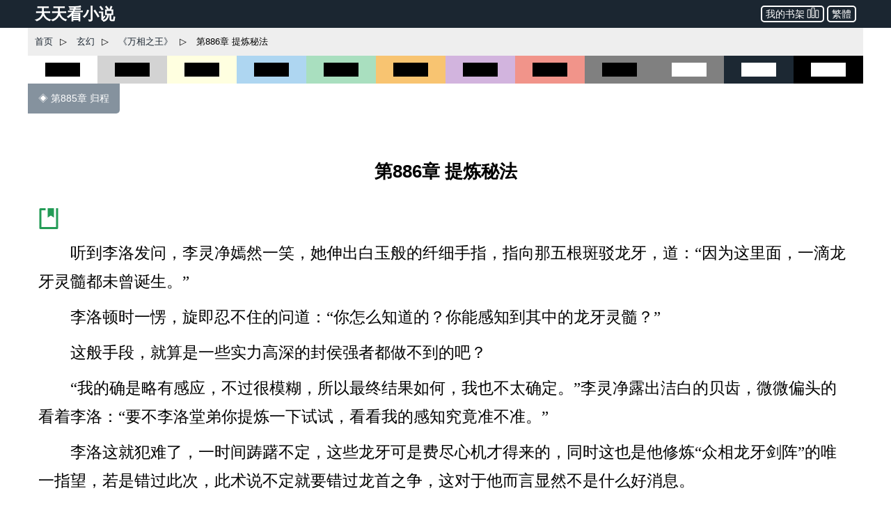

--- FILE ---
content_type: text/html; charset=utf-8
request_url: https://cn.ttkan.co/novel/pagea/wanxiangzhiwang-tiancantudou_886.html
body_size: 21448
content:
<!doctype html>
<html data-n-head-ssr lang="zh-Hans" amp data-n-head="%7B%22lang%22:%7B%22ssr%22:%22zh-Hans%22%7D,%22amp%22:%7B%22ssr%22:true%7D%7D">
<head >
  <meta name="theme-color" content="#27ae60">
  <title>⚡ 《万相之王》 第886章 提炼秘法 - 天天看小说</title><meta data-n-head="ssr" charset="utf-8"><meta data-n-head="ssr" name="viewport" content="width=device-width,minimum-scale=1,initial-scale=1"><meta data-n-head="ssr" data-hid="keywords" name="keywords" content="《万相之王》,第886章 提炼秘法,小说,免费小说,全本小说,小说网,天天看"><meta data-n-head="ssr" data-hid="description" name="description" content="天天看小说： 《万相之王》 第886章 提炼秘法 - 听到李洛发问，李灵净嫣然一笑，她伸出白玉般的纤细手指，指向那五根斑驳龙牙，道：“因为这里面，一滴龙牙灵髓都未曾诞生。” 李洛顿时一愣，旋即忍不住的问道：“你怎么知道的？你能感知到其中的龙牙灵髓？” 这般手段，就算是一些实力高深的封侯强者都做不到的吧？ “我的确是略有感应，不过很模糊，所以最终结果如何，我也不太确定。”李灵净露出洁白的贝齿，微微偏头的看着李洛：“要不李洛堂弟你提炼一下试试，看看我的感"><meta data-n-head="ssr" name="og:type" content="novel"><meta data-n-head="ssr" data-hid="og:title" name="og:title" content="《万相之王》 第886章 提炼秘法 - 天天看小说"><meta data-n-head="ssr" data-hid="og:description" name="og:description" content="天天看小说： 《万相之王》 第886章 提炼秘法 - 听到李洛发问，李灵净嫣然一笑，她伸出白玉般的纤细手指，指向那五根斑驳龙牙，道：“因为这里面，一滴龙牙灵髓都未曾诞生。” 李洛顿时一愣，旋即忍不住的问道：“你怎么知道的？你能感知到其中的龙牙灵髓？” 这般手段，就算是一些实力高深的封侯强者都做不到的吧？ “我的确是略有感应，不过很模糊，所以最终结果如何，我也不太确定。”李灵净露出洁白的贝齿，微微偏头的看着李洛：“要不李洛堂弟你提炼一下试试，看看我的感"><meta data-n-head="ssr" name="domain" content="ttkan.co"><link data-n-head="ssr" rel="icon" type="image/x-icon" href="/favicon.ico"><link data-n-head="ssr" data-hid="canonical" rel="canonical" href="https://cn.ttkan.co/novel/pagea/wanxiangzhiwang-tiancantudou_886.html"><style amp-custom data-vue-ssr-id="3191d5ad:0 28840b30:0 bd6af894:0 6ac8466f:0 301ac1fb:0 75f9470f:0 776f7690:0">.nuxt-progress{position:fixed;top:0;left:0;right:0;height:2px;width:0;opacity:1;-webkit-transition:width .1s,opacity .4s;transition:width .1s,opacity .4s;background-color:#fff;z-index:999999}.nuxt-progress.nuxt-progress-notransition{-webkit-transition:none;transition:none}.nuxt-progress-failed{background-color:red}
html{font-family:-apple-system,BlinkMacSystemFont,Microsoft YaHei,Segoe UI,Roboto,Oxygen-Sans,Ubuntu,Cantarell,Helvetica Neue,sans-serif;font-size:16px;-ms-text-size-adjust:100%;-webkit-text-size-adjust:100%;-moz-osx-font-smoothing:grayscale;-webkit-font-smoothing:antialiased;box-sizing:border-box}body{width:100%;margin:0}.frame_body{max-width:1200px;margin:auto auto 30px;min-height:700px}.frame_body_inner{margin:0 10px}
.anchor_bookmark{margin-left:15px}.anchor_word{margin-left:20px}.title h1{text-align:center;color:var(--main-title-color);white-space:pre-wrap;font-size:1.65em;margin:30px 0 20px;line-height:2.5em;font-weight:700}.social_share_frame{width:auto;padding:10px 20px;margin:30px 0}.social_share_frame>label{font-size:14px;line-height:30px}.content{margin-top:20px;text-overflow:clip;overflow:hidden}.content p{text-indent:2em;margin:10px 15px;font-family:Microsoft YaHei,微软雅黑,宋体;font-size:1.45em;line-height:1.8em;color:#444}.content h3{text-align:center;font-size:1.65em;line-height:2.5em;margin:20px 0}.content .list-item{border:none}.content .second_title{color:var(--main-title-color);text-align:center;font-weight:700;line-height:2.5em;font-size:1.65em;margin:20px 0}.next_page_links{display:block;border-top:1px solid rgba(0,0,0,.12);margin-top:30px}.next_page_links a{display:block;border-bottom:1px solid rgba(0,0,0,.12);overflow:auto;padding:10px 0;text-decoration:none;color:#3c4043;font-size:17px}.next_page_links amp-img{float:left;margin:0 10px}.next_page_links>div{position:relative;margin:5px 30px 5px 0}#color_box{cursor:pointer}#black_white{height:40px;background-color:#fff}#black_white>div{height:20px;width:50%;background-color:#000;margin:10px auto}#black_lightgray{height:40px;background-color:#d3d3d3}#black_lightgray>div{height:20px;width:50%;background-color:#000;margin:10px auto}#black_lightblue{height:40px;background-color:#aed6f1}#black_lightblue>div{height:20px;width:50%;background-color:#000;margin:10px auto}#black_lightgreen{height:40px;background-color:#a9dfbf}#black_lightgreen>div{height:20px;width:50%;background-color:#000;margin:10px auto}#black_lightyellow{height:40px;background-color:#ffffe0}#black_lightyellow>div{height:20px;width:50%;background-color:#000;margin:10px auto}#black_lightorange{height:40px;background-color:#f8c471}#black_lightorange>div{height:20px;width:50%;background-color:#000;margin:10px auto}#black_lightred{height:40px;background-color:#f1948a}#black_lightred>div{height:20px;width:50%;background-color:#000;margin:10px auto}#black_gray{height:40px;background-color:grey}#black_gray>div{height:20px;width:50%;background-color:#000;margin:10px auto}#black_purple{height:40px;background-color:#d2b4de}#black_purple>div{height:20px;width:50%;background-color:#000;margin:10px auto}#white_gray{height:40px;background-color:grey}#white_gray>div{height:20px;width:50%;background-color:#fff;margin:10px auto}#white_darkblue{height:40px;background-color:#1c2833}#white_darkblue>div{height:20px;width:50%;background-color:#fff;margin:10px auto}#white_black{height:40px;background-color:#000}#white_black>div{height:20px;width:50%;background-color:#fff;margin:10px auto}.novel_end{font-size:30px;margin:10px 15px}.prev_page{margin-bottom:30px}.prev_page a{text-decoration:none;padding:12px 15px;background-color:#85929e;color:#fff;border-radius:0 0 5px 0;display:inline-block;font-size:.9em}.top_adgrid{margin:auto}.page_separator_first,.page_separator_first>div,.page_separator_second,.page_separator_second>div{display:inline}.desktopadmsq{margin:auto}.desktopadmsq,.desktopadtsq{background-color:var(--ads-bg-color);display:block}.deskadmsq,.deskadsq{background-color:var(--ads-bg-color);display:block;margin:auto}.deskadfsq{display:block;max-width:1200px}.deskadfsq,.deskadh,.deskadlh{margin:auto}.deskadh{width:100vw;height:100px}.mobadh{display:block;margin:30px auto;border-top:1px solid #e2e2e2;border-bottom:1px solid #e2e2e2;background-color:#f7f7f7}.mobadh span{color:#999;font-size:14px;display:block;padding-top:5px;padding-bottom:5px}.more_recommend{margin:30px auto;padding:10px}.more_recommend span{font-size:15px;font-weight:700}.more_recommend a{font-size:14px;line-height:20px;padding:1px 5px;color:var(--a-link-color);text-decoration:none}.more_recommend a:hover{color:var(--link-hover-color)}@media only screen and (min-width:0px){.content p{font-size:1.35em;color:#222}.anchor_word,.deskadfsq,.deskadmsq,.deskadsq{display:none}.mobadsq{background-color:hsla(0,0%,100%,.1);width:100vw;margin:40px 0}.mobadh,.mobadsq{display:block}.deskadlh,.page_separator_second{display:none}}@media only screen and (min-width:568px){.content p{font-size:1.35em;color:#333}.anchor_word,.deskadfsq,.deskadmsq,.deskadsq{display:none}.mobadsq{max-width:1200px;width:100vw;background-color:hsla(0,0%,100%,.1)}.mobadsq span{color:#999;font-size:14px;display:block;padding-top:5px;padding-bottom:5px}.mobadsq{margin:40px 0}.mobadh,.mobadsq{display:block}.deskadlh{display:none}.page_separator_second{display:inline}}@media only screen and (min-width:768px){.content p{font-size:1.4em;color:#444}.anchor_word{display:none}.deskadmsq,.deskadsq{display:block}.deskadfsq{display:none}.mobadsq{margin:0;border:none;background-color:#fff;max-width:1200px;width:100vw;background-color:hsla(0,0%,100%,.1)}.mobadsq span{display:none;height:0}.mobadsq{margin:40px 0}.mobadh,.mobadsq{display:block}.deskadlh{display:none}.page_separator_second{display:inline}}@media only screen and (min-width:1024px){.content p{font-size:1.45em;color:#444}.anchor_word{display:inline-block}.deskadsq{display:block}.deskadmsq{display:none}.deskadfsq{display:block}.mobadsq{margin:0;border:none;background-color:#fff;width:100vw;max-width:1200px;background-color:hsla(0,0%,100%,.1)}.mobadsq span{display:none;height:0}.mobadsq{display:block;margin:40px 0}.mobadh{display:none}.deskadlh{display:block}.page_separator_second{display:inline}}.scroll2top{color:#fff;font-size:30px;box-shadow:var(--box-shadow-1);z-index:9999;position:fixed;text-align:center;padding:8px 0;width:50px;height:50px;border-radius:50%;border:none;outline:none;bottom:120px;right:16px;background-color:hsla(0,0%,50.2%,.3);display:none}.full_chapters a{display:block}@media only screen and (min-width:280px){.full_chapters{display:none}}.div_feedback{margin:10px 0 50px;text-align:center}.div_feedback a{color:var(--link-hover-color);font-size:20px;font-weight:700}
html{font-family:sans-serif;-ms-text-size-adjust:100%;-webkit-text-size-adjust:100%}body{margin:0}article,aside,details,figcaption,figure,footer,header,hgroup,main,menu,nav,section,summary{display:block}audio,canvas,progress,video{display:inline-block;vertical-align:baseline}audio:not([controls]){display:none;height:0}[hidden],template{display:none}a{background-color:transparent}a:active,a:hover{outline:0}abbr[title]{border-bottom:1px dotted}b,strong{font-weight:700}dfn{font-style:italic}h1{font-size:2em;margin:.67em 0}mark{background:#ff0;color:#000}small{font-size:80%}sub,sup{font-size:75%;line-height:0;position:relative;vertical-align:baseline}sup{top:-.5em}sub{bottom:-.25em}img{border:0}svg:not(:root){overflow:hidden}figure{margin:1em 40px}hr{box-sizing:content-box;height:0}pre{overflow:auto}code,kbd,pre,samp{font-family:monospace,monospace;font-size:1em}button,input,optgroup,select,textarea{color:inherit;font:inherit;margin:0}button{overflow:visible}button,select{text-transform:none}button,html input[type=button],input[type=reset],input[type=submit]{-webkit-appearance:button;cursor:pointer}button[disabled],html input[disabled]{cursor:default}button::-moz-focus-inner,input::-moz-focus-inner{border:0;padding:0}input{line-height:normal}input[type=checkbox],input[type=radio]{box-sizing:border-box;padding:0}input[type=number]::-webkit-inner-spin-button,input[type=number]::-webkit-outer-spin-button{height:auto}input[type=search]{-webkit-appearance:textfield;box-sizing:content-box}input[type=search]::-webkit-search-cancel-button,input[type=search]::-webkit-search-decoration{-webkit-appearance:none}fieldset{border:1px solid silver;margin:0 2px;padding:.35em .625em .75em}legend{border:0;padding:0}textarea{overflow:auto}optgroup{font-weight:700}table{border-collapse:collapse;border-spacing:0}td,th{padding:0}.hidden,[hidden]{display:none}.pure-img{max-width:100%;height:auto;display:block}.pure-g{letter-spacing:-.31em;text-rendering:optimizespeed;font-family:FreeSans,Arimo,Droid Sans,Helvetica,Arial,sans-serif;display:-webkit-box;display:flex;-webkit-box-orient:horizontal;-webkit-box-direction:normal;flex-flow:row wrap;align-content:flex-start}@media (-ms-high-contrast:active),(-ms-high-contrast:none){table .pure-g{display:block}}.opera-only :-o-prefocus,.pure-g{word-spacing:-.43em}.pure-u{display:inline-block;zoom:1;letter-spacing:normal;word-spacing:normal;vertical-align:top;text-rendering:auto}.pure-g [class*=pure-u]{font-family:sans-serif}.pure-u-1,.pure-u-1-1,.pure-u-1-2,.pure-u-1-3,.pure-u-1-4,.pure-u-1-5,.pure-u-1-6,.pure-u-1-8,.pure-u-1-12,.pure-u-1-24,.pure-u-2-3,.pure-u-2-5,.pure-u-2-24,.pure-u-3-4,.pure-u-3-5,.pure-u-3-8,.pure-u-3-24,.pure-u-4-5,.pure-u-4-24,.pure-u-5-5,.pure-u-5-6,.pure-u-5-8,.pure-u-5-12,.pure-u-5-24,.pure-u-6-24,.pure-u-7-8,.pure-u-7-12,.pure-u-7-24,.pure-u-8-24,.pure-u-9-24,.pure-u-10-24,.pure-u-11-12,.pure-u-11-24,.pure-u-12-24,.pure-u-13-24,.pure-u-14-24,.pure-u-15-24,.pure-u-16-24,.pure-u-17-24,.pure-u-18-24,.pure-u-19-24,.pure-u-20-24,.pure-u-21-24,.pure-u-22-24,.pure-u-23-24,.pure-u-24-24{display:inline-block;zoom:1;letter-spacing:normal;word-spacing:normal;vertical-align:top;text-rendering:auto}.pure-u-1-24{width:4.1667%}.pure-u-1-12,.pure-u-2-24{width:8.3333%}.pure-u-1-8,.pure-u-3-24{width:12.5%}.pure-u-1-6,.pure-u-4-24{width:16.6667%}.pure-u-1-5{width:20%}.pure-u-5-24{width:20.8333%}.pure-u-1-4,.pure-u-6-24{width:25%}.pure-u-7-24{width:29.1667%}.pure-u-1-3,.pure-u-8-24{width:33.3333%}.pure-u-3-8,.pure-u-9-24{width:37.5%}.pure-u-2-5{width:40%}.pure-u-5-12,.pure-u-10-24{width:41.6667%}.pure-u-11-24{width:45.8333%}.pure-u-1-2,.pure-u-12-24{width:50%}.pure-u-13-24{width:54.1667%}.pure-u-7-12,.pure-u-14-24{width:58.3333%}.pure-u-3-5{width:60%}.pure-u-5-8,.pure-u-15-24{width:62.5%}.pure-u-2-3,.pure-u-16-24{width:66.6667%}.pure-u-17-24{width:70.8333%}.pure-u-3-4,.pure-u-18-24{width:75%}.pure-u-19-24{width:79.1667%}.pure-u-4-5{width:80%}.pure-u-5-6,.pure-u-20-24{width:83.3333%}.pure-u-7-8,.pure-u-21-24{width:87.5%}.pure-u-11-12,.pure-u-22-24{width:91.6667%}.pure-u-23-24{width:95.8333%}.pure-u-1,.pure-u-1-1,.pure-u-5-5,.pure-u-24-24{width:100%}.pure-button{display:inline-block;zoom:1;line-height:normal;white-space:nowrap;vertical-align:middle;text-align:center;cursor:pointer;-webkit-user-drag:none;-webkit-user-select:none;-moz-user-select:none;-ms-user-select:none;user-select:none;box-sizing:border-box}.pure-button::-moz-focus-inner{padding:0;border:0}.pure-button-group{letter-spacing:-.31em;text-rendering:optimizespeed}.opera-only :-o-prefocus,.pure-button-group{word-spacing:-.43em}.pure-button-group .pure-button{letter-spacing:normal;word-spacing:normal;vertical-align:top;text-rendering:auto}.pure-button{font-family:inherit;font-size:100%;padding:.5em 1em;color:#444;color:rgba(0,0,0,.8);border:transparent;background-color:#e6e6e6;text-decoration:none;border-radius:2px}.pure-button-hover,.pure-button:focus,.pure-button:hover{background-image:-webkit-gradient(linear,left top,left bottom,from(transparent),color-stop(40%,rgba(0,0,0,.05)),to(rgba(0,0,0,.1)));background-image:linear-gradient(transparent,rgba(0,0,0,.05) 40%,rgba(0,0,0,.1))}.pure-button:focus{outline:0}.pure-button-active,.pure-button:active{box-shadow:inset 0 0 0 1px rgba(0,0,0,.15),inset 0 0 6px rgba(0,0,0,.2);border-color:#000}.pure-button-disabled,.pure-button-disabled:active,.pure-button-disabled:focus,.pure-button-disabled:hover,.pure-button[disabled]{border:none;background-image:none;opacity:.4;cursor:not-allowed;box-shadow:none;pointer-events:none}.pure-button-hidden{display:none}.pure-button-primary,.pure-button-selected,a.pure-button-primary,a.pure-button-selected{background-color:#0078e7;color:#fff}.pure-button-group .pure-button{margin:0;border-radius:0;border-right:1px solid #111;border-right:1px solid rgba(0,0,0,.2)}.pure-button-group .pure-button:first-child{border-top-left-radius:2px;border-bottom-left-radius:2px}.pure-button-group .pure-button:last-child{border-top-right-radius:2px;border-bottom-right-radius:2px;border-right:none}.pure-form input[type=color],.pure-form input[type=date],.pure-form input[type=datetime-local],.pure-form input[type=datetime],.pure-form input[type=email],.pure-form input[type=month],.pure-form input[type=number],.pure-form input[type=password],.pure-form input[type=search],.pure-form input[type=tel],.pure-form input[type=text],.pure-form input[type=time],.pure-form input[type=url],.pure-form input[type=week],.pure-form select,.pure-form textarea{padding:.5em .6em;display:inline-block;border:1px solid #ccc;box-shadow:inset 0 1px 3px #ddd;border-radius:4px;vertical-align:middle;box-sizing:border-box}.pure-form input:not([type]){padding:.5em .6em;display:inline-block;border:1px solid #ccc;box-shadow:inset 0 1px 3px #ddd;border-radius:4px;box-sizing:border-box}.pure-form input[type=color]{padding:.2em .5em}.pure-form input:not([type]):focus,.pure-form input[type=color]:focus,.pure-form input[type=date]:focus,.pure-form input[type=datetime-local]:focus,.pure-form input[type=datetime]:focus,.pure-form input[type=email]:focus,.pure-form input[type=month]:focus,.pure-form input[type=number]:focus,.pure-form input[type=password]:focus,.pure-form input[type=search]:focus,.pure-form input[type=tel]:focus,.pure-form input[type=text]:focus,.pure-form input[type=time]:focus,.pure-form input[type=url]:focus,.pure-form input[type=week]:focus,.pure-form select:focus,.pure-form textarea:focus{outline:0;border-color:#129fea}.pure-form input[type=checkbox]:focus,.pure-form input[type=file]:focus,.pure-form input[type=radio]:focus{outline:thin solid #129fea;outline:1px auto #129fea}.pure-form .pure-checkbox,.pure-form .pure-radio{margin:.5em 0;display:block}.pure-form input:not([type])[disabled],.pure-form input[type=color][disabled],.pure-form input[type=date][disabled],.pure-form input[type=datetime-local][disabled],.pure-form input[type=datetime][disabled],.pure-form input[type=email][disabled],.pure-form input[type=month][disabled],.pure-form input[type=number][disabled],.pure-form input[type=password][disabled],.pure-form input[type=search][disabled],.pure-form input[type=tel][disabled],.pure-form input[type=text][disabled],.pure-form input[type=time][disabled],.pure-form input[type=url][disabled],.pure-form input[type=week][disabled],.pure-form select[disabled],.pure-form textarea[disabled]{cursor:not-allowed;background-color:#eaeded;color:#cad2d3}.pure-form input[readonly],.pure-form select[readonly],.pure-form textarea[readonly]{background-color:#eee;color:#777;border-color:#ccc}.pure-form input:focus:invalid,.pure-form select:focus:invalid,.pure-form textarea:focus:invalid{color:#b94a48;border-color:#e9322d}.pure-form input[type=checkbox]:focus:invalid:focus,.pure-form input[type=file]:focus:invalid:focus,.pure-form input[type=radio]:focus:invalid:focus{outline-color:#e9322d}.pure-form select{height:2.25em;border:1px solid #ccc;background-color:#fff}.pure-form select[multiple]{height:auto}.pure-form label{margin:.5em 0 .2em}.pure-form fieldset{margin:0;padding:.35em 0 .75em;border:0}.pure-form legend{display:block;width:100%;padding:.3em 0;margin-bottom:.3em;color:#333;border-bottom:1px solid #e5e5e5}.pure-form-stacked input:not([type]),.pure-form-stacked input[type=color],.pure-form-stacked input[type=date],.pure-form-stacked input[type=datetime-local],.pure-form-stacked input[type=datetime],.pure-form-stacked input[type=email],.pure-form-stacked input[type=file],.pure-form-stacked input[type=month],.pure-form-stacked input[type=number],.pure-form-stacked input[type=password],.pure-form-stacked input[type=search],.pure-form-stacked input[type=tel],.pure-form-stacked input[type=text],.pure-form-stacked input[type=time],.pure-form-stacked input[type=url],.pure-form-stacked input[type=week],.pure-form-stacked label,.pure-form-stacked select,.pure-form-stacked textarea{display:block;margin:.25em 0}.pure-form-aligned .pure-help-inline,.pure-form-aligned input,.pure-form-aligned select,.pure-form-aligned textarea,.pure-form-message-inline{display:inline-block;vertical-align:middle}.pure-form-aligned textarea{vertical-align:top}.pure-form-aligned .pure-control-group{margin-bottom:.5em}.pure-form-aligned .pure-control-group label{text-align:right;display:inline-block;vertical-align:middle;width:10em;margin:0 1em 0 0}.pure-form-aligned .pure-controls{margin:1.5em 0 0 11em}.pure-form .pure-input-rounded,.pure-form input.pure-input-rounded{border-radius:2em;padding:.5em 1em}.pure-form .pure-group fieldset{margin-bottom:10px}.pure-form .pure-group input,.pure-form .pure-group textarea{display:block;padding:10px;margin:0 0 -1px;border-radius:0;position:relative;top:-1px}.pure-form .pure-group input:focus,.pure-form .pure-group textarea:focus{z-index:3}.pure-form .pure-group input:first-child,.pure-form .pure-group textarea:first-child{top:1px;border-radius:4px 4px 0 0;margin:0}.pure-form .pure-group input:first-child:last-child,.pure-form .pure-group textarea:first-child:last-child{top:1px;border-radius:4px;margin:0}.pure-form .pure-group input:last-child,.pure-form .pure-group textarea:last-child{top:-2px;border-radius:0 0 4px 4px;margin:0}.pure-form .pure-group button{margin:.35em 0}.pure-form .pure-input-1{width:100%}.pure-form .pure-input-3-4{width:75%}.pure-form .pure-input-2-3{width:66%}.pure-form .pure-input-1-2{width:50%}.pure-form .pure-input-1-3{width:33%}.pure-form .pure-input-1-4{width:25%}.pure-form-message-inline,.pure-form .pure-help-inline{display:inline-block;padding-left:.3em;color:#666;vertical-align:middle;font-size:.875em}.pure-form-message{display:block;color:#666;font-size:.875em}@media only screen and (max-width:480px){.pure-form button[type=submit]{margin:.7em 0 0}.pure-form input:not([type]),.pure-form input[type=color],.pure-form input[type=date],.pure-form input[type=datetime-local],.pure-form input[type=datetime],.pure-form input[type=email],.pure-form input[type=month],.pure-form input[type=number],.pure-form input[type=password],.pure-form input[type=search],.pure-form input[type=tel],.pure-form input[type=text],.pure-form input[type=time],.pure-form input[type=url],.pure-form input[type=week],.pure-form label{margin-bottom:.3em;display:block}.pure-group input:not([type]),.pure-group input[type=color],.pure-group input[type=date],.pure-group input[type=datetime-local],.pure-group input[type=datetime],.pure-group input[type=email],.pure-group input[type=month],.pure-group input[type=number],.pure-group input[type=password],.pure-group input[type=search],.pure-group input[type=tel],.pure-group input[type=text],.pure-group input[type=time],.pure-group input[type=url],.pure-group input[type=week]{margin-bottom:0}.pure-form-aligned .pure-control-group label{margin-bottom:.3em;text-align:left;display:block;width:100%}.pure-form-aligned .pure-controls{margin:1.5em 0 0}.pure-form-message,.pure-form-message-inline,.pure-form .pure-help-inline{display:block;font-size:.75em;padding:.2em 0 .8em}}.pure-menu{box-sizing:border-box}.pure-menu-fixed{position:fixed;left:0;top:0;z-index:3}.pure-menu-item,.pure-menu-list{position:relative}.pure-menu-list{list-style:none;margin:0;padding:0}.pure-menu-item{padding:0;margin:0;height:100%}.pure-menu-heading,.pure-menu-link{display:block;text-decoration:none;white-space:nowrap}.pure-menu-horizontal{width:100%;white-space:nowrap}.pure-menu-horizontal .pure-menu-list{display:inline-block}.pure-menu-horizontal .pure-menu-heading,.pure-menu-horizontal .pure-menu-item,.pure-menu-horizontal .pure-menu-separator{display:inline-block;zoom:1;vertical-align:middle}.pure-menu-item .pure-menu-item{display:block}.pure-menu-children{display:none;position:absolute;left:100%;top:0;margin:0;padding:0;z-index:3}.pure-menu-horizontal .pure-menu-children{left:0;top:auto;width:inherit}.pure-menu-active>.pure-menu-children,.pure-menu-allow-hover:hover>.pure-menu-children{display:block;position:absolute}.pure-menu-has-children>.pure-menu-link:after{padding-left:.5em;content:"\25B8";font-size:small}.pure-menu-horizontal .pure-menu-has-children>.pure-menu-link:after{content:"\25BE"}.pure-menu-scrollable{overflow-y:scroll;overflow-x:hidden}.pure-menu-scrollable .pure-menu-list{display:block}.pure-menu-horizontal.pure-menu-scrollable .pure-menu-list{display:inline-block}.pure-menu-horizontal.pure-menu-scrollable{white-space:nowrap;overflow-y:hidden;overflow-x:auto;-webkit-overflow-scrolling:touch;padding:.5em 0}.pure-menu-horizontal .pure-menu-children .pure-menu-separator,.pure-menu-separator{background-color:#ccc;height:1px;margin:.3em 0}.pure-menu-horizontal .pure-menu-separator{width:1px;height:1.3em;margin:0 .3em}.pure-menu-horizontal .pure-menu-children .pure-menu-separator{display:block;width:auto}.pure-menu-heading{text-transform:uppercase;color:#565d64}.pure-menu-link{color:#777}.pure-menu-children{background-color:#fff}.pure-menu-disabled,.pure-menu-heading,.pure-menu-link{padding:.5em 1em}.pure-menu-disabled{opacity:.5}.pure-menu-disabled .pure-menu-link:hover{background-color:transparent}.pure-menu-active>.pure-menu-link,.pure-menu-link:focus,.pure-menu-link:hover{background-color:#eee}.pure-menu-selected>.pure-menu-link,.pure-menu-selected>.pure-menu-link:visited{color:#000}.pure-table{border-collapse:collapse;border-spacing:0;empty-cells:show;border:1px solid #cbcbcb}.pure-table caption{color:#000;font:italic 85%/1 arial,sans-serif;padding:1em 0;text-align:center}.pure-table td,.pure-table th{border-left:1px solid #cbcbcb;border-bottom-width:0;border-right-width:0;border-top-width:0;font-size:inherit;margin:0;overflow:visible;padding:.5em 1em}.pure-table thead{background-color:#e0e0e0;color:#000;text-align:left;vertical-align:bottom}.pure-table td{background-color:transparent}.pure-table-odd td,.pure-table-striped tr:nth-child(2n-1) td{background-color:#f2f2f2}.pure-table-bordered td{border-bottom:1px solid #cbcbcb}.pure-table-bordered tbody>tr:last-child>td{border-bottom-width:0}.pure-table-horizontal td,.pure-table-horizontal th{border-width:0 0 1px;border-bottom:1px solid #cbcbcb}.pure-table-horizontal tbody>tr:last-child>td{border-bottom-width:0}@media screen and (min-width:35.5em){.pure-u-sm-1,.pure-u-sm-1-1,.pure-u-sm-1-2,.pure-u-sm-1-3,.pure-u-sm-1-4,.pure-u-sm-1-5,.pure-u-sm-1-6,.pure-u-sm-1-8,.pure-u-sm-1-12,.pure-u-sm-1-24,.pure-u-sm-2-3,.pure-u-sm-2-5,.pure-u-sm-2-24,.pure-u-sm-3-4,.pure-u-sm-3-5,.pure-u-sm-3-8,.pure-u-sm-3-24,.pure-u-sm-4-5,.pure-u-sm-4-24,.pure-u-sm-5-5,.pure-u-sm-5-6,.pure-u-sm-5-8,.pure-u-sm-5-12,.pure-u-sm-5-24,.pure-u-sm-6-24,.pure-u-sm-7-8,.pure-u-sm-7-12,.pure-u-sm-7-24,.pure-u-sm-8-24,.pure-u-sm-9-24,.pure-u-sm-10-24,.pure-u-sm-11-12,.pure-u-sm-11-24,.pure-u-sm-12-24,.pure-u-sm-13-24,.pure-u-sm-14-24,.pure-u-sm-15-24,.pure-u-sm-16-24,.pure-u-sm-17-24,.pure-u-sm-18-24,.pure-u-sm-19-24,.pure-u-sm-20-24,.pure-u-sm-21-24,.pure-u-sm-22-24,.pure-u-sm-23-24,.pure-u-sm-24-24{display:inline-block;zoom:1;letter-spacing:normal;word-spacing:normal;vertical-align:top;text-rendering:auto}.pure-u-sm-1-24{width:4.1667%}.pure-u-sm-1-12,.pure-u-sm-2-24{width:8.3333%}.pure-u-sm-1-8,.pure-u-sm-3-24{width:12.5%}.pure-u-sm-1-6,.pure-u-sm-4-24{width:16.6667%}.pure-u-sm-1-5{width:20%}.pure-u-sm-5-24{width:20.8333%}.pure-u-sm-1-4,.pure-u-sm-6-24{width:25%}.pure-u-sm-7-24{width:29.1667%}.pure-u-sm-1-3,.pure-u-sm-8-24{width:33.3333%}.pure-u-sm-3-8,.pure-u-sm-9-24{width:37.5%}.pure-u-sm-2-5{width:40%}.pure-u-sm-5-12,.pure-u-sm-10-24{width:41.6667%}.pure-u-sm-11-24{width:45.8333%}.pure-u-sm-1-2,.pure-u-sm-12-24{width:50%}.pure-u-sm-13-24{width:54.1667%}.pure-u-sm-7-12,.pure-u-sm-14-24{width:58.3333%}.pure-u-sm-3-5{width:60%}.pure-u-sm-5-8,.pure-u-sm-15-24{width:62.5%}.pure-u-sm-2-3,.pure-u-sm-16-24{width:66.6667%}.pure-u-sm-17-24{width:70.8333%}.pure-u-sm-3-4,.pure-u-sm-18-24{width:75%}.pure-u-sm-19-24{width:79.1667%}.pure-u-sm-4-5{width:80%}.pure-u-sm-5-6,.pure-u-sm-20-24{width:83.3333%}.pure-u-sm-7-8,.pure-u-sm-21-24{width:87.5%}.pure-u-sm-11-12,.pure-u-sm-22-24{width:91.6667%}.pure-u-sm-23-24{width:95.8333%}.pure-u-sm-1,.pure-u-sm-1-1,.pure-u-sm-5-5,.pure-u-sm-24-24{width:100%}}@media screen and (min-width:48em){.pure-u-md-1,.pure-u-md-1-1,.pure-u-md-1-2,.pure-u-md-1-3,.pure-u-md-1-4,.pure-u-md-1-5,.pure-u-md-1-6,.pure-u-md-1-8,.pure-u-md-1-12,.pure-u-md-1-24,.pure-u-md-2-3,.pure-u-md-2-5,.pure-u-md-2-24,.pure-u-md-3-4,.pure-u-md-3-5,.pure-u-md-3-8,.pure-u-md-3-24,.pure-u-md-4-5,.pure-u-md-4-24,.pure-u-md-5-5,.pure-u-md-5-6,.pure-u-md-5-8,.pure-u-md-5-12,.pure-u-md-5-24,.pure-u-md-6-24,.pure-u-md-7-8,.pure-u-md-7-12,.pure-u-md-7-24,.pure-u-md-8-24,.pure-u-md-9-24,.pure-u-md-10-24,.pure-u-md-11-12,.pure-u-md-11-24,.pure-u-md-12-24,.pure-u-md-13-24,.pure-u-md-14-24,.pure-u-md-15-24,.pure-u-md-16-24,.pure-u-md-17-24,.pure-u-md-18-24,.pure-u-md-19-24,.pure-u-md-20-24,.pure-u-md-21-24,.pure-u-md-22-24,.pure-u-md-23-24,.pure-u-md-24-24{display:inline-block;zoom:1;letter-spacing:normal;word-spacing:normal;vertical-align:top;text-rendering:auto}.pure-u-md-1-24{width:4.1667%}.pure-u-md-1-12,.pure-u-md-2-24{width:8.3333%}.pure-u-md-1-8,.pure-u-md-3-24{width:12.5%}.pure-u-md-1-6,.pure-u-md-4-24{width:16.6667%}.pure-u-md-1-5{width:20%}.pure-u-md-5-24{width:20.8333%}.pure-u-md-1-4,.pure-u-md-6-24{width:25%}.pure-u-md-7-24{width:29.1667%}.pure-u-md-1-3,.pure-u-md-8-24{width:33.3333%}.pure-u-md-3-8,.pure-u-md-9-24{width:37.5%}.pure-u-md-2-5{width:40%}.pure-u-md-5-12,.pure-u-md-10-24{width:41.6667%}.pure-u-md-11-24{width:45.8333%}.pure-u-md-1-2,.pure-u-md-12-24{width:50%}.pure-u-md-13-24{width:54.1667%}.pure-u-md-7-12,.pure-u-md-14-24{width:58.3333%}.pure-u-md-3-5{width:60%}.pure-u-md-5-8,.pure-u-md-15-24{width:62.5%}.pure-u-md-2-3,.pure-u-md-16-24{width:66.6667%}.pure-u-md-17-24{width:70.8333%}.pure-u-md-3-4,.pure-u-md-18-24{width:75%}.pure-u-md-19-24{width:79.1667%}.pure-u-md-4-5{width:80%}.pure-u-md-5-6,.pure-u-md-20-24{width:83.3333%}.pure-u-md-7-8,.pure-u-md-21-24{width:87.5%}.pure-u-md-11-12,.pure-u-md-22-24{width:91.6667%}.pure-u-md-23-24{width:95.8333%}.pure-u-md-1,.pure-u-md-1-1,.pure-u-md-5-5,.pure-u-md-24-24{width:100%}}@media screen and (min-width:64em){.pure-u-lg-1,.pure-u-lg-1-1,.pure-u-lg-1-2,.pure-u-lg-1-3,.pure-u-lg-1-4,.pure-u-lg-1-5,.pure-u-lg-1-6,.pure-u-lg-1-8,.pure-u-lg-1-12,.pure-u-lg-1-24,.pure-u-lg-2-3,.pure-u-lg-2-5,.pure-u-lg-2-24,.pure-u-lg-3-4,.pure-u-lg-3-5,.pure-u-lg-3-8,.pure-u-lg-3-24,.pure-u-lg-4-5,.pure-u-lg-4-24,.pure-u-lg-5-5,.pure-u-lg-5-6,.pure-u-lg-5-8,.pure-u-lg-5-12,.pure-u-lg-5-24,.pure-u-lg-6-24,.pure-u-lg-7-8,.pure-u-lg-7-12,.pure-u-lg-7-24,.pure-u-lg-8-24,.pure-u-lg-9-24,.pure-u-lg-10-24,.pure-u-lg-11-12,.pure-u-lg-11-24,.pure-u-lg-12-24,.pure-u-lg-13-24,.pure-u-lg-14-24,.pure-u-lg-15-24,.pure-u-lg-16-24,.pure-u-lg-17-24,.pure-u-lg-18-24,.pure-u-lg-19-24,.pure-u-lg-20-24,.pure-u-lg-21-24,.pure-u-lg-22-24,.pure-u-lg-23-24,.pure-u-lg-24-24{display:inline-block;zoom:1;letter-spacing:normal;word-spacing:normal;vertical-align:top;text-rendering:auto}.pure-u-lg-1-24{width:4.1667%}.pure-u-lg-1-12,.pure-u-lg-2-24{width:8.3333%}.pure-u-lg-1-8,.pure-u-lg-3-24{width:12.5%}.pure-u-lg-1-6,.pure-u-lg-4-24{width:16.6667%}.pure-u-lg-1-5{width:20%}.pure-u-lg-5-24{width:20.8333%}.pure-u-lg-1-4,.pure-u-lg-6-24{width:25%}.pure-u-lg-7-24{width:29.1667%}.pure-u-lg-1-3,.pure-u-lg-8-24{width:33.3333%}.pure-u-lg-3-8,.pure-u-lg-9-24{width:37.5%}.pure-u-lg-2-5{width:40%}.pure-u-lg-5-12,.pure-u-lg-10-24{width:41.6667%}.pure-u-lg-11-24{width:45.8333%}.pure-u-lg-1-2,.pure-u-lg-12-24{width:50%}.pure-u-lg-13-24{width:54.1667%}.pure-u-lg-7-12,.pure-u-lg-14-24{width:58.3333%}.pure-u-lg-3-5{width:60%}.pure-u-lg-5-8,.pure-u-lg-15-24{width:62.5%}.pure-u-lg-2-3,.pure-u-lg-16-24{width:66.6667%}.pure-u-lg-17-24{width:70.8333%}.pure-u-lg-3-4,.pure-u-lg-18-24{width:75%}.pure-u-lg-19-24{width:79.1667%}.pure-u-lg-4-5{width:80%}.pure-u-lg-5-6,.pure-u-lg-20-24{width:83.3333%}.pure-u-lg-7-8,.pure-u-lg-21-24{width:87.5%}.pure-u-lg-11-12,.pure-u-lg-22-24{width:91.6667%}.pure-u-lg-23-24{width:95.8333%}.pure-u-lg-1,.pure-u-lg-1-1,.pure-u-lg-5-5,.pure-u-lg-24-24{width:100%}}@media screen and (min-width:80em){.pure-u-xl-1,.pure-u-xl-1-1,.pure-u-xl-1-2,.pure-u-xl-1-3,.pure-u-xl-1-4,.pure-u-xl-1-5,.pure-u-xl-1-6,.pure-u-xl-1-8,.pure-u-xl-1-12,.pure-u-xl-1-24,.pure-u-xl-2-3,.pure-u-xl-2-5,.pure-u-xl-2-24,.pure-u-xl-3-4,.pure-u-xl-3-5,.pure-u-xl-3-8,.pure-u-xl-3-24,.pure-u-xl-4-5,.pure-u-xl-4-24,.pure-u-xl-5-5,.pure-u-xl-5-6,.pure-u-xl-5-8,.pure-u-xl-5-12,.pure-u-xl-5-24,.pure-u-xl-6-24,.pure-u-xl-7-8,.pure-u-xl-7-12,.pure-u-xl-7-24,.pure-u-xl-8-24,.pure-u-xl-9-24,.pure-u-xl-10-24,.pure-u-xl-11-12,.pure-u-xl-11-24,.pure-u-xl-12-24,.pure-u-xl-13-24,.pure-u-xl-14-24,.pure-u-xl-15-24,.pure-u-xl-16-24,.pure-u-xl-17-24,.pure-u-xl-18-24,.pure-u-xl-19-24,.pure-u-xl-20-24,.pure-u-xl-21-24,.pure-u-xl-22-24,.pure-u-xl-23-24,.pure-u-xl-24-24{display:inline-block;zoom:1;letter-spacing:normal;word-spacing:normal;vertical-align:top;text-rendering:auto}.pure-u-xl-1-24{width:4.1667%}.pure-u-xl-1-12,.pure-u-xl-2-24{width:8.3333%}.pure-u-xl-1-8,.pure-u-xl-3-24{width:12.5%}.pure-u-xl-1-6,.pure-u-xl-4-24{width:16.6667%}.pure-u-xl-1-5{width:20%}.pure-u-xl-5-24{width:20.8333%}.pure-u-xl-1-4,.pure-u-xl-6-24{width:25%}.pure-u-xl-7-24{width:29.1667%}.pure-u-xl-1-3,.pure-u-xl-8-24{width:33.3333%}.pure-u-xl-3-8,.pure-u-xl-9-24{width:37.5%}.pure-u-xl-2-5{width:40%}.pure-u-xl-5-12,.pure-u-xl-10-24{width:41.6667%}.pure-u-xl-11-24{width:45.8333%}.pure-u-xl-1-2,.pure-u-xl-12-24{width:50%}.pure-u-xl-13-24{width:54.1667%}.pure-u-xl-7-12,.pure-u-xl-14-24{width:58.3333%}.pure-u-xl-3-5{width:60%}.pure-u-xl-5-8,.pure-u-xl-15-24{width:62.5%}.pure-u-xl-2-3,.pure-u-xl-16-24{width:66.6667%}.pure-u-xl-17-24{width:70.8333%}.pure-u-xl-3-4,.pure-u-xl-18-24{width:75%}.pure-u-xl-19-24{width:79.1667%}.pure-u-xl-4-5{width:80%}.pure-u-xl-5-6,.pure-u-xl-20-24{width:83.3333%}.pure-u-xl-7-8,.pure-u-xl-21-24{width:87.5%}.pure-u-xl-11-12,.pure-u-xl-22-24{width:91.6667%}.pure-u-xl-23-24{width:95.8333%}.pure-u-xl-1,.pure-u-xl-1-1,.pure-u-xl-5-5,.pure-u-xl-24-24{width:100%}}@media screen and (max-width:567px){.pure-hidden-xs,.pure-visible-lg:not(.pure-visible-xs),.pure-visible-md:not(.pure-visible-xs),.pure-visible-sm:not(.pure-visible-xs),.pure-visible-xl:not(.pure-visible-xs){display:none}}@media screen and (min-width:568px) and (max-width:767px){.pure-hidden-sm,.pure-visible-lg:not(.pure-visible-sm),.pure-visible-md:not(.pure-visible-sm),.pure-visible-xl:not(.pure-visible-sm),.pure-visible-xs:not(.pure-visible-sm){display:none}}@media screen and (min-width:768px) and (max-width:1023px){.pure-hidden-md,.pure-visible-lg:not(.pure-visible-md),.pure-visible-sm:not(.pure-visible-md),.pure-visible-xl:not(.pure-visible-md),.pure-visible-xs:not(.pure-visible-md){display:none}}@media screen and (min-width:1024px) and (max-width:1279px){.pure-hidden-lg,.pure-visible-md:not(.pure-visible-lg),.pure-visible-sm:not(.pure-visible-lg),.pure-visible-xl:not(.pure-visible-lg),.pure-visible-xs:not(.pure-visible-lg){display:none}}@media screen and (min-width:1280px){.pure-hidden-xl,.pure-visible-lg:not(.pure-visible-xl),.pure-visible-md:not(.pure-visible-xl),.pure-visible-sm:not(.pure-visible-xl),.pure-visible-xs:not(.pure-visible-xl){display:none}}:root{--link-hover-color:#e74c3c;--main-title-color:#1b2631;--sub-title-color:#566573;--default-button-color:#3498db;--ads-bg-color:#fdfdfd}#statcounter{width:1px;height:1px}
.nav_frame{width:100%;background-color:var(--main-title-color);color:#fff;top:0;z-index:99;position:-webkit-sticky;position:sticky}.nav_frame .navbar{max-width:1200px;height:40px;margin:auto}.nav_frame .navbar a{color:#fff;text-decoration:none;line-height:40px;font-size:.9em}.nav_frame .navbar span{font-size:1.6em;margin:0;font-weight:700}.nav_frame .navbar>div{margin:0 10px}.nav_frame .language_frame{text-align:right}.nav_frame .language_frame a{color:#fff;padding:2px 5px;border:2px solid #fff;border-radius:5px}.nav_frame .bookshelf_icon{vertical-align:middle;line-height:20px;display:inline-block;margin-left:3px;margin-bottom:6px}
.bread_crumbs[data-v-62046578]{background-color:#eee;width:100%;height:40px;font-size:.8em;white-space:nowrap;overflow-x:hidden}.bread_crumbs a[data-v-62046578]{padding:0 10px;line-height:40px;color:var(--main-title-color);text-decoration:none}.bread_crumbs a[data-v-62046578]:hover{color:var(--link-hover-color)}.bread_crumbs span[data-v-62046578]{padding:0 10px;line-height:40px}
.footer_frame{background-color:#eee;width:100%;max-width:1200px;margin:auto;height:200px;text-align:center;font-size:.6em;color:var(--main-title-color)}.footer_frame a{color:var(--main-title-color);text-decoration:none}.footer_frame>div{line-height:100px}</style><style amp-boilerplate>body{-webkit-animation:-amp-start 8s steps(1,end) 0s 1 normal both;-moz-animation:-amp-start 8s steps(1,end) 0s 1 normal both;-ms-animation:-amp-start 8s steps(1,end) 0s 1 normal both;animation:-amp-start 8s steps(1,end) 0s 1 normal both}@-webkit-keyframes -amp-start{from{visibility:hidden}to{visibility:visible}}@-moz-keyframes -amp-start{from{visibility:hidden}to{visibility:visible}}@-ms-keyframes -amp-start{from{visibility:hidden}to{visibility:visible}}@-o-keyframes -amp-start{from{visibility:hidden}to{visibility:visible}}@keyframes -amp-start{from{visibility:hidden}to{visibility:visible}}</style><noscript><style amp-boilerplate>body{-webkit-animation:none;-moz-animation:none;-ms-animation:none;animation:none}</style></noscript><script async src="https://cdn.ampproject.org/v0.js"></script><script async custom-element="amp-social-share" src="https://cdn.ampproject.org/v0/amp-social-share-0.1.js"></script>
  <link rel="shortcut icon" href="/novel/imgs/favicon.ico">
  <script async custom-element="amp-analytics" src="https://cdn.ampproject.org/v0/amp-analytics-0.1.js"></script>
  <link rel="apple-touch-icon" sizes="57x57" href="/novel/imgs/apple-touch-icon-57x57.png">
  <link rel="apple-touch-icon" sizes="72x72" href="/novel/imgs/apple-touch-icon-72x72.png">
  <link rel="apple-touch-icon" sizes="76x76" href="/novel/imgs/apple-touch-icon-76x76.png">
  <link rel="apple-touch-icon" sizes="114x114" href="/novel/imgs/apple-touch-icon-114x114.png">
  <link rel="apple-touch-icon" sizes="120x120" href="/novel/imgs/apple-touch-icon-120x120.png">
  <link rel="apple-touch-icon" sizes="144x144" href="/novel/imgs/apple-touch-icon-144x144.png">
  <link rel="apple-touch-icon" sizes="152x152" href="/novel/imgs/apple-touch-icon-152x152.png">
  <link rel="apple-touch-icon" sizes="180x180" href="/novel/imgs/apple-touch-icon-180x180.png">
</head>
<body class=" __amp" data-n-head="%7B%22class%22:%7B%22ssr%22:%22%20__amp%22%7D%7D">
<amp-analytics type="googleanalytics" config="https://amp.analytics-debugger.com/ga4.json" data-credentials="include">
    <script type="application/json">
        {
            "vars": {
                "GA4_MEASUREMENT_ID": "G-WBZYXN983G",
                "GA4_ENDPOINT_HOSTNAME": "www.google-analytics.com",
                "DEFAULT_PAGEVIEW_ENABLED": true,
                "GOOGLE_CONSENT_ENABLED": false,
                "WEBVITALS_TRACKING": false,
                "PERFORMANCE_TIMING_TRACKING": true,
                "SEND_DOUBLECLICK_BEACON": true
            }
        }
    </script>
</amp-analytics><div data-server-rendered="true" id="__nuxt"><div id="__layout"><div><div><div class="nav_frame"><div class="navbar"><div class="pure-g"><div class="pure-u-1-2"><span><a id="site_name" href="https://cn.ttkan.co" aria-label="天天看小说">天天看小说</a></span></div> <div class="pure-u-1-2 language_frame"><a href="https://cn.ttkan.co/novel/user/bookshelf_direct">我的书架<amp-img src="/novel/imgs/bookshelf.svg" width="18" height="18" alt="bookmark" class="bookshelf_icon"></amp-img></a> <a href="https://tw.ttkan.co/novel/pagea/wanxiangzhiwang-tiancantudou_886.html" aria-label="繁體">繁體</a></div></div></div></div> <div class="frame_body"><div class="breadcrumb_nav target"><a id="top" class="target-anchor"></a> <div class="bread_crumbs" data-v-62046578><a href="https://cn.ttkan.co/" aria-label="首页" title="首页" data-v-62046578>首页</a>▷
    <a href="https://cn.ttkan.co/novel/class/xuanhuan" aria-label="玄幻" title="玄幻" data-v-62046578>玄幻</a>▷
    <a href="https://cn.ttkan.co/novel/chapters/wanxiangzhiwang-tiancantudou" aria-label="《万相之王》" title="《万相之王》" data-v-62046578>《万相之王》</a>▷
    <span title="第886章 提炼秘法" data-v-62046578>第886章 提炼秘法</span></div></div> <div id="color_box" class="pure-g"><div id="black_white" class="pure-u-1-12"><div></div></div> <div id="black_lightgray" class="pure-u-1-12"><div></div></div> <div id="black_lightyellow" class="pure-u-1-12"><div></div></div> <div id="black_lightblue" class="pure-u-1-12"><div></div></div> <div id="black_lightgreen" class="pure-u-1-12"><div></div></div> <div id="black_lightorange" class="pure-u-1-12"><div></div></div> <div id="black_purple" class="pure-u-1-12"><div></div></div> <div id="black_lightred" class="pure-u-1-12"><div></div></div> <div id="black_gray" class="pure-u-1-12"><div></div></div> <div id="white_gray" class="pure-u-1-12"><div></div></div> <div id="white_darkblue" class="pure-u-1-12"><div></div></div> <div id="white_black" class="pure-u-1-12"><div></div></div></div> <div class="ads_auto_place"></div> <div class="prev_page"><a href="/novel/pagea/wanxiangzhiwang-tiancantudou_885.html" title="第885章 归程" aria-label="第885章 归程">◈ 第885章 归程</a></div> <div id="div_top_ads" style="margin-top: 50px; margin-bottom: 30px"></div> <div class="title"><h1>第886章 提炼秘法</h1></div> <div class="content"><a href="https://cn.ttkan.co/novel/user/operation_v3.html?op=set_bookmark&amp;novel_id=wanxiangzhiwang-tiancantudou&amp;bookmark=886" class="anchor_bookmark"><amp-img src="/novel/imgs/bookmark.svg" width="30" height="30" alt="bookmark" title="添加书签"></amp-img></a>  <p>
            听到李洛发问，李灵净嫣然一笑，她伸出白玉般的纤细手指，指向那五根斑驳龙牙，道：“因为这里面，一滴龙牙灵髓都未曾诞生。”
            </p>  <p>
            李洛顿时一愣，旋即忍不住的问道：“你怎么知道的？你能感知到其中的龙牙灵髓？”
            </p>  <p>
            这般手段，就算是一些实力高深的封侯强者都做不到的吧？
            </p>  <p>
            “我的确是略有感应，不过很模糊，所以最终结果如何，我也不太确定。”李灵净露出洁白的贝齿，微微偏头的看着李洛：“要不李洛堂弟你提炼一下试试，看看我的感知究竟准不准。”
            </p>  <p>
            李洛这就犯难了，一时间踌躇不定，这些龙牙可是费尽心机才得来的，同时这也是他修炼“众相龙牙剑阵”的唯一指望，若是错过此次，此术说不定就要错过龙首之争，这对于他而言显然不是什么好消息。
            </p> <center><div class="mobadsq"></div></center> <p>
            当然他也可以赌一把，赌李灵净的感知出了错，这五根龙牙，说不定他能够运气好的提炼出一滴龙牙灵髓来。
            </p>  <p>
            但最终，李洛还是将这赌博的心态收了起来，因为他选择相信李灵净这不确定的感知。
            </p>  <p>
            “灵净堂姐专门过来，应该不只是提醒我这一点的吧？”李洛盯着眼前那白皙俏丽，眸光中则是时不时有着一缕妖异光彩浮现的脸颊，认真的问道。
            </p>  <p>
            李灵净玉指拨弄着茶杯，轻笑道：“李洛堂弟可真是聪明。”
            </p>  <p>
            “虽说这五根龙牙内并未诞生出“龙牙灵髓”，但我有一道秘法，配合一些灵材，倒是有可能将“龙牙灵髓”自龙牙中激发诞生出来，虽说成功率不算高，可若是运气好的话，五根龙牙未必不能提炼出一滴“龙牙灵髓”来。”
            </p>  <p>
            李洛有点震惊的道：“还有这种秘法？你怎么会知道的？”
            </p>  <p>
            李灵净轻叹一声，道：“你忘了“蚀灵真魔”吗？这些年来，被它吞噬过的天骄，可不只是我一个，而那些天骄的记忆，也都是被它所得，如今我与它纠缠不休，这些记忆也算是我的了。”
            </p>  <p>
            “而这特殊的秘法，也是因此而来。”
            </p>  <p>
            李洛这才恍然，原来如此，怪不得这种罕见的秘法会被李灵净所掌握，只是这样来说的话，如今李灵净知晓的东西，恐怕连许多封侯强者都赶不上她，她此次反扑“蚀灵真魔”，看来也真是祸福相依。
            </p>  <p>
            “灵净堂姐这么助我，是有什么条件吗？”李洛微微沉吟，然后冷静的问道。
            </p>  <p>
            “比如，让你答应收我为婢女？”李灵净轻笑一声，眼带戏谑。
            </p>  <p>
            李洛一滞，无奈的道：“灵净堂姐认真一点。”
            </p>  <p>
            如今李灵净表现出来的潜力越来越惊人，而且她还具有着蚀灵真魔吞噬而来的诸多记忆，这般人物来当他的婢女，他自己都不太自在。
            </p>  <p>
            当然，最重要的是李洛也不太敢收。
            </p>  <p>
            这个不敢，也是因为李灵净这特殊的状态，李洛真怕哪天蚀灵真魔窜了出来，直接把他给污染了，那乐子可真就大了。
            </p> <center><div class="mobadsq"></div></center> <p>
            这种隐患，李洛怎么敢收？
            </p>  <p>
            李灵净闻言，也是无奈的叹了一口气，然后笑容收敛起来，平静的道：“我想要请李洛堂弟答应我一件事。”
            </p>  <p>
            “什么事？”李洛问道。
            </p>  <p>
            李灵净眼眸微垂，道：“保我性命。”
            </p>  <p>
            李洛愣了愣，旋即紧皱眉头，道：“灵净堂姐对此次前往龙牙山脉感到很不安么？”
            </p>  <p>
            李灵净坦然道：“当然不安，因为这“蚀灵真魔”颇为诡异，如今它与我纠缠一体，我想就算是脉首他老人家出手，都未必能清理干净，而从龙牙脉的角度来说，如果不能清除这蚀灵真魔的话，那么将我连带着一同清除，应该算是最为简单直接的方式。”
            </p>  <p>
            “我们西陵李氏在龙牙脉中话语权并不高，唯有姑姑身居青冥院三院主之位，但即便如此，也不足以让其他院主给她这份面子，所以若到时候真有院主提议从源头解决“蚀灵真魔”，很大概率是没人能保我的。”
            </p>  <p>
            李洛望着李灵净神色平静的将这番猜测说出来，心中也是微微震动，这位堂姐的心智，属实是坚韧冷静，怪不得能够在蚀灵真魔的侵染下保持一分清明，最终找到反扑的机会。
            </p>  <p>
            “你是觉得我能保你吗？”李洛缓缓问道。
            </p>  <p>
            “脉首他老人家素来以严厉，公正闻名，但唯有对你这位孙子，他心怀一些愧疚之意，所以，如果说谁能够改变他想法的话，龙牙脉中，恐怕就只有你了。”李灵净说道。
            </p>  <p>
            “灵净堂姐你还真是工于心计啊，连这一点都要利用起来。”李洛面容平静的说道。
            </p>  <p>
            “我想要求生，有错吗？”李灵净玉指突然紧握，白玉般的手背上有细微的青色脉络凸显出来，她直视李洛，情绪在此时稍微的有些激烈反应。
            </p>  <p>
            “你以为我想要成为这副模样吗？任谁知晓我体内有异类存在，都定然会忌惮，厌恶于我，可是我有的选吗？这已经是我倾尽全力所争来的求生之路！”
            </p>  <p>
            望着情绪激烈的李灵净，李洛也是有点惊愕，没想到自己这句话会让她出现这么大的反应，毕竟自从接触以来，李灵净的性格可是始终从容平静。
            </p>  <p>
            不过，此时李洛也终于明白，虽然李灵净始终表现得很坚强，但这“蚀灵真魔”也的确是给她带来了不小的影响。
            </p> <center><div class="mobadsq"></div></center> <p>
            李洛微微沉默，然后沉声道：“你并没有错，相反，我很佩服你，这是真话，在我所遇见的诸多年轻天骄中，能与你相比者，屈指可数。”
            </p>  <p>
            李灵净盯着李洛的眼睛，后者也并未躲闪，那诚恳温和的眼神，令得李灵净的情绪渐渐的平复了下来。
            </p>  <p>
            她轻捋青丝，道：“一时失态，倒是让李洛堂弟见笑了。”
            </p>  <p>
            李洛柔声道：“我相信灵净堂姐一定能解决自身问题的，毕竟最难的那一关你都闯了过来，还有什么好怕的？”
            </p>  <p>
            李灵净轻抿红唇，道：“那就借你吉言了。”
            </p>  <p>
            李洛沉吟了几秒，道：“至于此次前往龙牙山脉，灵净堂姐也不用太过的不安，你是我带去的人，我自然会负责到底，我可以给你一个承诺，只要你不是被“蚀灵真魔”完全吞噬了神智，我都会尽可能的保全你，毕竟不论如何，你也是我们龙牙脉的天骄，你的潜力非凡，指不定未来就有称王之姿，所以若是轻易就被毁了，那岂不是我们龙牙脉的损失。”
            </p>  <p>
            李灵净怔怔的看着李洛。
            </p>  <p>
            李洛被她看得有些不好意思，提醒道：“虽然我知道这样表态的我应该魅力惊人，但堂姐你还是要收敛点，不然以后我未婚妻知晓，可能会打你。”
            </p>  <p>
            李灵净莞尔，而后眼波流转，似笑非笑的道：“你这样说，反而激起了我的好胜心呢，以后若是真见了那位弟妹，说不得要讨教一二。”
            </p>  <p>
            接着她玉手一握，一道卷轴出现在手中，递给了李洛。
            </p>  <p>
            “这就是我所说的那道提炼秘法。”
            </p>  <p>
            李洛赶紧接过来，当面将其展开，只见得其中有诸多娟秀的文字，看笔墨显然是才写好不久。
            </p>  <p>
            李洛仔细的阅读一番，将其尽数的记在心中，最后苦笑道：“这秘法倒是不错，但除了诸多材料外，还需要一名王级强者来出手”
            </p>  <p>
            “这个条件对别人来说很苛刻，对李洛堂弟应该正好适合吧？”李灵净笑道。
            </p>  <p>
            李洛点点头，道：“只是又得麻烦老爷子一次了。”
            </p> <center><div class="mobadsq"></div></center> <p>
            不过看得出来，他的心情不错，李灵净给予的秘法，让得他有更大的概率成功获得一滴“龙牙灵髓”，如此一来，众相龙牙剑阵的修炼算是有着落了。
            </p>  <p>
            而后两人又是笑谈了一会，李灵净这才起身，款款离去。
            </p>  <p>
            李灵净在一路不少偷偷打量的目光中穿过走廊，回了自己的舱屋中，待得关上门后，她单薄身子背靠着房门，仰头轻轻吐了一口气。
            </p>  <p>
            然后她抬起右手，在那白皙的掌心间，有扭曲诡异的黑光蠕动，仿佛虫子一般。
            </p>  <p>
            诡异黑光落下来，照耀在李灵净白净的脸颊上，显得其眼神晦暗不定，她轻声自语。
            </p>  <p>
            “李洛堂弟，希望你能说到做到吧.”
            </p>  <p>
            “若你做不到，我也不会.坐以待毙的。”
            </p>  <p>
            “我好不容易搏来的生路，可不甘愿又被人所斩断。
            </p>  <div id="div_content_end"></div> <div class="div_feedback"><a href="https://cn.ttkan.co/novel/user/feedback?page_path=L25vdmVsL3BhZ2VhL3dhbnhpYW5nemhpd2FuZy10aWFuY2FudHVkb3VfODg2Lmh0bWw=" target="_blank">章节报错</a></div> <div class="social_share_frame"><label>分享给朋友：</label> <div class="social_share_inner_frame" data-v-a84641de><amp-social-share type="twitter" width="60" height="44" aria-label="分享到Twitter" data-param-href="https://www.ttkan.co/novel/chapters/wanxiangzhiwang-tiancantudou" data-param-text="⚡ 《万相之王》 这本书超精彩，分享给你！" data-param-media="https://static.ttkan.co/cover/wanxiangzhiwang-tiancantudou.jpg" data-param-hashtags="小说,万相之王" data-v-a84641de></amp-social-share> <amp-social-share type="line" width="60" height="44" aria-label="分享到Line" data-param-href="https://www.ttkan.co/novel/chapters/wanxiangzhiwang-tiancantudou" data-param-text="⚡ 《万相之王》 这本书超精彩，分享给你！" data-param-description="⚡ 《万相之王》 这本书超精彩，分享给你！" data-param-media="https://static.ttkan.co/cover/wanxiangzhiwang-tiancantudou.jpg" data-v-a84641de></amp-social-share> <amp-social-share type="whatsapp" width="60" height="44" aria-label="分享到Whatsapp" data-param-href="https://www.ttkan.co/novel/chapters/wanxiangzhiwang-tiancantudou" data-param-text="⚡ 《万相之王》 这本书超精彩，分享给你！" data-param-media="https://static.ttkan.co/cover/wanxiangzhiwang-tiancantudou.jpg" data-param-source_url="https://www.ttkan.co/novel/chapters/wanxiangzhiwang-tiancantudou" data-v-a84641de></amp-social-share> <amp-social-share type="email" width="60" height="44" aria-label="分享到邮箱" data-param-href="https://www.ttkan.co/novel/chapters/wanxiangzhiwang-tiancantudou" data-param-text="⚡ 《万相之王》 这本书超精彩，分享给你！" data-param-media="https://static.ttkan.co/cover/wanxiangzhiwang-tiancantudou.jpg" data-v-a84641de></amp-social-share> <amp-social-share type="pinterest" width="60" height="44" aria-label="分享到Pinterest" data-param-href="https://www.ttkan.co/novel/chapters/wanxiangzhiwang-tiancantudou" data-param-text="⚡ 《万相之王》 这本书超精彩，分享给你！" data-param-media="https://static.ttkan.co/cover/wanxiangzhiwang-tiancantudou.jpg" data-v-a84641de></amp-social-share> <amp-social-share type="tumblr" width="60" height="44" aria-label="分享到Tumblr" data-param-href="https://www.ttkan.co/novel/chapters/wanxiangzhiwang-tiancantudou" data-param-text="⚡ 《万相之王》 这本书超精彩，分享给你！" data-param-media="https://static.ttkan.co/cover/wanxiangzhiwang-tiancantudou.jpg" data-param-data-tags="小说,万相之王" data-param-data-title="⚡ 《万相之王》 这本书超精彩，分享给你！" data-param-data-content="https://www.ttkan.co/novel/chapters/wanxiangzhiwang-tiancantudou" data-param-data-caption="https://static.ttkan.co/cover/wanxiangzhiwang-tiancantudou.jpg" data-v-a84641de></amp-social-share> <amp-social-share type="linkedin" width="60" height="44" aria-label="分享到LinkedIn" data-param-href="https://www.ttkan.co/novel/chapters/wanxiangzhiwang-tiancantudou" data-param-text="⚡ 《万相之王》 这本书超精彩，分享给你！" data-param-media="https://static.ttkan.co/cover/wanxiangzhiwang-tiancantudou.jpg" data-v-a84641de></amp-social-share> <amp-social-share type="sms" width="60" height="44" aria-label="分享到SMS" data-param-href="https://www.ttkan.co/novel/chapters/wanxiangzhiwang-tiancantudou" data-param-text="⚡ 《万相之王》 这本书超精彩，分享给你！" data-param-media="https://static.ttkan.co/cover/wanxiangzhiwang-tiancantudou.jpg" data-v-a84641de></amp-social-share></div></div></div> <div class="page-separator"><div class="page_separator_first"><div class="mobadsq"></div></div></div>  <div class="next_page_links"><a href="https://cn.wa01.com/novel/pagea/wanxiangzhiwang-tiancantudou_887.html" aria-label="第887章 与彪叔之谈" title="第887章 与彪叔之谈" style="margin: 10px 0;"><amp-img width="72" height="72" src="https://static.ttkan.co/cover/wanxiangzhiwang-tiancantudou.jpg?w=75&amp;h=75&amp;q=100"></amp-img> <div>
              第887章 与彪叔之谈
            </div></a><a href="https://cn.wa01.com/novel/pagea/wanxiangzhiwang-tiancantudou_888.html" aria-label="第888章 姜青娥的升院战" title="第888章 姜青娥的升院战" style="margin: 10px 0;"><amp-img width="72" height="72" src="https://static.ttkan.co/cover/wanxiangzhiwang-tiancantudou.jpg?w=75&amp;h=75&amp;q=100"></amp-img> <div>
              第888章 姜青娥的升院战
            </div></a><a href="https://cn.wa01.com/novel/pagea/wanxiangzhiwang-tiancantudou_889.html" aria-label="第889章 极致的净化之力" title="第889章 极致的净化之力" style="margin: 10px 0;"><amp-img width="72" height="72" src="https://static.ttkan.co/cover/wanxiangzhiwang-tiancantudou.jpg?w=75&amp;h=75&amp;q=100"></amp-img> <div>
              第889章 极致的净化之力
            </div></a><a href="https://cn.ttkan.co/novel/chapters/tiancaidanyaoshi_guiwangdufei-murufeng" aria-label="天才丹药师：鬼王毒妃" title="天才丹药师：鬼王毒妃" style="margin: 10px 0;"><amp-img width="72" height="72" src="https://static.ttkan.co/cover/tiancaidanyaoshi_guiwangdufei-murufeng.jpg?w=75&amp;h=75&amp;q=100"></amp-img> <div>
              天才丹药师：鬼王毒妃
            </div></a><a href="https://cn.ttkan.co/novel/chapters/zhongshengjunhunzhitianchongqiaojiaoqi-yesisi" aria-label="重生军婚之甜宠俏娇妻" title="重生军婚之甜宠俏娇妻" style="margin: 10px 0;"><amp-img width="72" height="72" src="https://static.ttkan.co/cover/zhongshengjunhunzhitianchongqiaojiaoqi-yesisi.jpg?w=75&amp;h=75&amp;q=100"></amp-img> <div>
              重生军婚之甜宠俏娇妻
            </div></a><a href="https://cn.ttkan.co/novel/chapters/xitongxiaonongnv_shanlihanziqiangchongqi" aria-label="系统小农女：山里汉子强宠妻" title="系统小农女：山里汉子强宠妻" style="margin: 10px 0;"><amp-img width="72" height="72" src="https://static.ttkan.co/cover/xitongxiaonongnv_shanlihanziqiangchongqi.jpg?w=75&amp;h=75&amp;q=100"></amp-img> <div>
              系统小农女：山里汉子强宠妻
            </div></a><a href="https://cn.ttkan.co/novel/chapters/quannengzhuangyuan-junbujian" aria-label="全能庄园" title="全能庄园" style="margin: 10px 0;"><amp-img width="72" height="72" src="https://static.ttkan.co/cover/quannengzhuangyuan-junbujian.jpg?w=75&amp;h=75&amp;q=100"></amp-img> <div>
              全能庄园
            </div></a><a href="https://cn.ttkan.co/novel/chapters/xianfuchangsheng-changtingkongsheng" aria-label="仙府长生" title="仙府长生" style="margin: 10px 0;"><amp-img width="72" height="72" src="https://static.ttkan.co/cover/xianfuchangsheng-changtingkongsheng.jpg?w=75&amp;h=75&amp;q=100"></amp-img> <div>
              仙府长生
            </div></a><a href="https://cn.ttkan.co/novel/chapters/zhongshengzhidaiwaxiuxian-guchengyeyu" aria-label="重生之带娃修仙" title="重生之带娃修仙" style="margin: 10px 0;"><amp-img width="72" height="72" src="https://static.ttkan.co/cover/zhongshengzhidaiwaxiuxian-guchengyeyu.jpg?w=75&amp;h=75&amp;q=100"></amp-img> <div>
              重生之带娃修仙
            </div></a></div> <div class="more_recommend"><span>更多推荐：</span> <a href="https://www.ttkan.co/novel/chapters/yijieyaowang-liuyezhuzi">
          异界药王
        </a><a href="https://www.ttkan.co/novel/chapters/wozhixianganjingdedayouxi-shieryiheianchitianshi">
          我只想安静地打游戏
        </a><a href="https://www.ttkan.co/novel/chapters/riyuefenghua-shamo">
          日月风华
        </a><a href="https://www.ttkan.co/novel/chapters/tianyanshensuan-tuhuafei">
          天眼神算
        </a><a href="https://www.ttkan.co/novel/chapters/dushijuepinxianyi-mp3">
          都市绝品仙医
        </a><a href="https://www.ttkan.co/novel/chapters/toushidanyi-laopao">
          透视丹医
        </a><a href="https://www.ttkan.co/novel/chapters/lingyu-nicangtian">
          灵域
        </a><a href="https://www.ttkan.co/novel/chapters/dichandaheng-shenzhoubahao">
          地产大亨
        </a><a href="https://www.ttkan.co/novel/chapters/huangmingshengsun-xihuyuyu">
          皇明圣孙
        </a><a href="https://www.ttkan.co/novel/chapters/chaoshenjixieshi-qipeijia">
          超神机械师
        </a><a href="https://www.ttkan.co/novel/chapters/huangjintong-dayan">
          黄金瞳
        </a><a href="https://www.ttkan.co/novel/chapters/cangyuantu-wochixihongshi">
          沧元图
        </a><a href="https://www.ttkan.co/novel/chapters/xiongbatianxia-kuloujingling">
          雄霸天下
        </a><a href="https://www.ttkan.co/novel/chapters/yuanzun-tiancantudou">
          元尊
        </a><a href="https://www.ttkan.co/novel/chapters/tianyan-fuchou">
          天眼
        </a><a href="https://www.ttkan.co/novel/chapters/longzhantianxia-guome">
          龙战天下
        </a><a href="https://www.ttkan.co/novel/chapters/wangyehenhenteng_baoxiaoxiaoxiefei-fanque">
          王爷狠狠疼:爆笑小邪妃
        </a><a href="https://www.ttkan.co/novel/chapters/yidianjianqing-shinianchunqiu">
          一点见情
        </a><a href="https://www.ttkan.co/novel/chapters/shenkongzhizun-hanxingdiandian">
          神控至尊
        </a><a href="https://www.ttkan.co/novel/chapters/xingmenshenyu-buxidabaicai">
          星门神域
        </a><a href="https://www.ttkan.co/novel/chapters/zhenshangmuxiansheng-qingmeijishi">
          枕上慕先生
        </a><a href="https://www.ttkan.co/novel/chapters/shiguangkunzhuqingchun-shenqidetuzi">
          时光困住青春
        </a><a href="https://www.ttkan.co/novel/chapters/tianxiahaoshang-daluoluo">
          天下豪商
        </a><a href="https://www.ttkan.co/novel/chapters/sishenyuyan-yewanqing">
          死神预言
        </a><a href="https://www.ttkan.co/novel/chapters/junhunzhizhegeshashouwujiecao-yifan">
          军婚之这个杀手无节操
        </a><a href="https://www.ttkan.co/novel/chapters/xianyunwushuang-luolei">
          仙运无双
        </a><a href="https://www.ttkan.co/novel/chapters/mengxingsan-zanxiao">
          梦醒三
        </a><a href="https://www.ttkan.co/novel/chapters/shaolinwusengzaiyijie-tebiebai">
          少林武僧在异界
        </a><a href="https://www.ttkan.co/novel/chapters/fengdao-qingran">
          凤盗
        </a><a href="https://www.ttkan.co/novel/chapters/xinjianchong_tiancinuanhun-zhangjiaxiaobao">
          心尖宠：天赐暖婚
        </a><a href="https://www.ttkan.co/novel/chapters/moshizhifeiyuexingkong-zisudingxiang">
          末世之飞跃星空
        </a><a href="https://www.ttkan.co/novel/chapters/zhongshengzhiquxianweicheng-lubianshiyue">
          重生之曲线围城
        </a><a href="https://www.ttkan.co/novel/chapters/qumobiji-gudupiaoliu">
          驱魔笔记
        </a><a href="https://www.ttkan.co/novel/chapters/qingbenrenjian-sofie">
          卿本人间
        </a><a href="https://www.ttkan.co/novel/chapters/zhonghuadiyikongbujun-huolinpengyun">
          中华第一恐怖军
        </a></div> <div><div class="full_chapters"><div><a href="/novel/pagea/wanxiangzhiwang-tiancantudou_646.html">第646章 　各方动手</a><a href="/novel/pagea/wanxiangzhiwang-tiancantudou_369.html">第369章 那一箭的风情</a><a href="/novel/pagea/wanxiangzhiwang-tiancantudou_791.html">第791章 灵痕</a><a href="/novel/pagea/wanxiangzhiwang-tiancantudou_139.html">第139章 各个小组</a><a href="/novel/pagea/wanxiangzhiwang-tiancantudou_291.html">第291章 孤独向前的骑士</a><a href="/novel/pagea/wanxiangzhiwang-tiancantudou_687.html">第687章 庞院长的后手</a><a href="/novel/pagea/wanxiangzhiwang-tiancantudou_1545.html">第1545章 分配收获</a><a href="/novel/pagea/wanxiangzhiwang-tiancantudou_387.html">第387章 最后一场特训</a><a href="/novel/pagea/wanxiangzhiwang-tiancantudou_452.html">第452章 出发之前</a><a href="/novel/pagea/wanxiangzhiwang-tiancantudou_563.html">第563章 空城</a><a href="/novel/pagea/wanxiangzhiwang-tiancantudou_704.html">第704章 放弃</a><a href="/novel/pagea/wanxiangzhiwang-tiancantudou_1086.html">第1086章 七星战绩</a><a href="/novel/pagea/wanxiangzhiwang-tiancantudou_835.html">第835章 水玉无暇身</a><a href="/novel/pagea/wanxiangzhiwang-tiancantudou_20.html">第20章 一穿三</a><a href="/novel/pagea/wanxiangzhiwang-tiancantudou_807.html">第807章 消息传出</a><a href="/novel/pagea/wanxiangzhiwang-tiancantudou_605.html">第605章 长公主的投资</a><a href="/novel/pagea/wanxiangzhiwang-tiancantudou_734.html">第734章 天龙五脉</a><a href="/novel/pagea/wanxiangzhiwang-tiancantudou_444.html">第444章 底层</a><a href="/novel/pagea/wanxiangzhiwang-tiancantudou_362.html">第362章 隐藏福利</a><a href="/novel/pagea/wanxiangzhiwang-tiancantudou_1191.html">第1191章 黑池生灵</a><a href="/novel/pagea/wanxiangzhiwang-tiancantudou_637.html">第637章 修成</a><a href="/novel/pagea/wanxiangzhiwang-tiancantudou_885.html">第885章 归程</a><a href="/novel/pagea/wanxiangzhiwang-tiancantudou_1649.html">第1649章 张天王出手</a><a href="/novel/pagea/wanxiangzhiwang-tiancantudou_1506.html">第1506章 光明星辰</a><a href="/novel/pagea/wanxiangzhiwang-tiancantudou_1832.html">第1832章 十年之期</a><a href="/novel/pagea/wanxiangzhiwang-tiancantudou_1579.html">第1579章 来自假王的杀戮</a><a href="/novel/pagea/wanxiangzhiwang-tiancantudou_627.html">第627章 挑战钟太丘</a><a href="/novel/pagea/wanxiangzhiwang-tiancantudou_1309.html">第1309章 药师玉龙相</a><a href="/novel/pagea/wanxiangzhiwang-tiancantudou_509.html">第509章 光明灵使</a><a href="/novel/pagea/wanxiangzhiwang-tiancantudou_124.html">第124章 钓鱼小森林</a><a href="/novel/pagea/wanxiangzhiwang-tiancantudou_1809.html">第1809章 黯宗主</a><a href="/novel/pagea/wanxiangzhiwang-tiancantudou_760.html">第760章 九转龙息</a><a href="/novel/pagea/wanxiangzhiwang-tiancantudou_173.html">第173章 破局</a><a href="/novel/pagea/wanxiangzhiwang-tiancantudou_1615.html">第1615章 我的东西呢？</a><a href="/novel/pagea/wanxiangzhiwang-tiancantudou_52.html">第52章 鬼面魔藤树</a><a href="/novel/pagea/wanxiangzhiwang-tiancantudou_1304.html">第1304章 落星台上显天龙</a><a href="/novel/pagea/wanxiangzhiwang-tiancantudou_1288.html">第1288章 楚擎来袭</a><a href="/novel/pagea/wanxiangzhiwang-tiancantudou_1547.html">第1547章 祖鳞</a><a href="/novel/pagea/wanxiangzhiwang-tiancantudou_1631.html">第1631章 无双劫</a><a href="/novel/pagea/wanxiangzhiwang-tiancantudou_568.html">第568章 古怪的惑心异类</a><a href="/novel/pagea/wanxiangzhiwang-tiancantudou_854.html">第854章 越级突破</a><a href="/novel/pagea/wanxiangzhiwang-tiancantudou_1279.html">第1279章 八品真魔</a><a href="/novel/pagea/wanxiangzhiwang-tiancantudou_1581.html">第1581章 夫妻携手战假王</a><a href="/novel/pagea/wanxiangzhiwang-tiancantudou_1437.html">第1437章 吕清儿的变化</a><a href="/novel/pagea/wanxiangzhiwang-tiancantudou_441.html">第441章 虚九，封侯术，双相者</a><a href="/novel/pagea/wanxiangzhiwang-tiancantudou_233.html">第233章 半年后的压力</a><a href="/novel/pagea/wanxiangzhiwang-tiancantudou_761.html">第761章 九转龙息炼煞术</a><a href="/novel/pagea/wanxiangzhiwang-tiancantudou_1549.html">第1549章 本命精兽</a><a href="/novel/pagea/wanxiangzhiwang-tiancantudou_88.html">第88章 准备离去</a><a href="/novel/pagea/wanxiangzhiwang-tiancantudou_290.html">第290章 救兵至</a><a href="/novel/pagea/wanxiangzhiwang-tiancantudou_88.html">第88章 准备离去</a><a href="/novel/pagea/wanxiangzhiwang-tiancantudou_285.html">第285章 封镇</a><a href="/novel/pagea/wanxiangzhiwang-tiancantudou_802.html">第802章 八千“合气”</a><a href="/novel/pagea/wanxiangzhiwang-tiancantudou_1372.html">第1372章 破鼎而出</a><a href="/novel/pagea/wanxiangzhiwang-tiancantudou_338.html">第338章 进入</a><a href="/novel/pagea/wanxiangzhiwang-tiancantudou_1721.html">第1721章 龙魂映照，龙祖体</a><a href="/novel/pagea/wanxiangzhiwang-tiancantudou_483.html">第483章 李洛的野心</a><a href="/novel/pagea/wanxiangzhiwang-tiancantudou_130.html">第130章 万树之缚与重水术</a><a href="/novel/pagea/wanxiangzhiwang-tiancantudou_1315.html">第1315章 众多鬼魊</a><a href="/novel/pagea/wanxiangzhiwang-tiancantudou_1570.html">第1570章 李洛的歪门邪道</a><a href="/novel/pagea/wanxiangzhiwang-tiancantudou_166.html">第166章 队名</a><a href="/novel/pagea/wanxiangzhiwang-tiancantudou_1413.html">第1413章 家宴</a><a href="/novel/pagea/wanxiangzhiwang-tiancantudou_1668.html">第1668章 伪十品光明相</a><a href="/novel/pagea/wanxiangzhiwang-tiancantudou_343.html">第343章 围攻</a><a href="/novel/pagea/wanxiangzhiwang-tiancantudou_1212.html">第1212章 李知秋</a><a href="/novel/pagea/wanxiangzhiwang-tiancantudou_393.html">第393章 情报</a><a href="/novel/pagea/wanxiangzhiwang-tiancantudou_1212.html">第1212章 李知秋</a><a href="/novel/pagea/wanxiangzhiwang-tiancantudou_466.html">第466章 两棍</a><a href="/novel/pagea/wanxiangzhiwang-tiancantudou_863.html">第863章 初次交锋</a><a href="/novel/pagea/wanxiangzhiwang-tiancantudou_362.html">第362章 隐藏福利</a><a href="/novel/pagea/wanxiangzhiwang-tiancantudou_456.html">第456章 最严厉的警告</a><a href="/novel/pagea/wanxiangzhiwang-tiancantudou_1140.html">第1140章 阵破，七星</a><a href="/novel/pagea/wanxiangzhiwang-tiancantudou_1532.html">第1532章 诞生神果的超九品相</a><a href="/novel/pagea/wanxiangzhiwang-tiancantudou_725.html">第725章 那片令人着迷的月色</a><a href="/novel/pagea/wanxiangzhiwang-tiancantudou_1086.html">第1086章 七星战绩</a><a href="/novel/pagea/wanxiangzhiwang-tiancantudou_466.html">第466章 两棍</a><a href="/novel/pagea/wanxiangzhiwang-tiancantudou_721.html">第721章 李柔韵</a><a href="/novel/pagea/wanxiangzhiwang-tiancantudou_1238.html">第1238章 可怕的收获</a><a href="/novel/pagea/wanxiangzhiwang-tiancantudou_1734.html">第1734章 契机来临</a><a href="/novel/pagea/wanxiangzhiwang-tiancantudou_426.html">第426章 刀来了</a><a href="/novel/pagea/wanxiangzhiwang-tiancantudou_110.html">第110章 帝流浆</a><a href="/novel/pagea/wanxiangzhiwang-tiancantudou_1231.html">第1231章 一场热闹</a><a href="/novel/pagea/wanxiangzhiwang-tiancantudou_1051.html">第1051章 双冠王李惊蛰</a><a href="/novel/pagea/wanxiangzhiwang-tiancantudou_1259.html">第1259章 三龙镇魔神光</a><a href="/novel/pagea/wanxiangzhiwang-tiancantudou_651.html">第651章 裴昊的后手</a><a href="/novel/pagea/wanxiangzhiwang-tiancantudou_1549.html">第1549章 本命精兽</a><a href="/novel/pagea/wanxiangzhiwang-tiancantudou_1666.html">第1666章 辛符的变化</a><a href="/novel/pagea/wanxiangzhiwang-tiancantudou_770.html">第770章 煞魔首领</a><a href="/novel/pagea/wanxiangzhiwang-tiancantudou_1117.html">第1117章 意外的橄榄枝</a><a href="/novel/pagea/wanxiangzhiwang-tiancantudou_530.html">第530章 小镇</a><a href="/novel/pagea/wanxiangzhiwang-tiancantudou_1655.html">第1655章 博弈斗法</a><a href="/novel/pagea/wanxiangzhiwang-tiancantudou_1015.html">第1015章 宝园开启</a><a href="/novel/pagea/wanxiangzhiwang-tiancantudou_669.html">第669章 家人初聚</a><a href="/novel/pagea/wanxiangzhiwang-tiancantudou_1491.html">第1491章 两女相助，培育天雷竹</a><a href="/novel/pagea/wanxiangzhiwang-tiancantudou_1667.html">第1667章 大夏城的灯火</a><a href="/novel/pagea/wanxiangzhiwang-tiancantudou_1469.html">第1469章 分配天镜砂</a><a href="/novel/pagea/wanxiangzhiwang-tiancantudou_650.html">第650章 金殿之争</a><a href="/novel/pagea/wanxiangzhiwang-tiancantudou_956.html">第956章 引贼入谷</a><a href="/novel/pagea/wanxiangzhiwang-tiancantudou_691.html">第691章 三相的暴露</a><a href="/novel/pagea/wanxiangzhiwang-tiancantudou_403.html">第403章 第二场</a></div> <div><a href="https://www.ttkan.co/novel/pagea/wanxiangzhiwang-tiancantudou_646.html">第646章 　各方动手</a><a href="https://www.ttkan.co/novel/pagea/wanxiangzhiwang-tiancantudou_369.html">第369章 那一箭的风情</a><a href="https://www.ttkan.co/novel/pagea/wanxiangzhiwang-tiancantudou_791.html">第791章 灵痕</a><a href="https://www.ttkan.co/novel/pagea/wanxiangzhiwang-tiancantudou_139.html">第139章 各个小组</a><a href="https://www.ttkan.co/novel/pagea/wanxiangzhiwang-tiancantudou_291.html">第291章 孤独向前的骑士</a><a href="https://www.ttkan.co/novel/pagea/wanxiangzhiwang-tiancantudou_687.html">第687章 庞院长的后手</a><a href="https://www.ttkan.co/novel/pagea/wanxiangzhiwang-tiancantudou_1545.html">第1545章 分配收获</a><a href="https://www.ttkan.co/novel/pagea/wanxiangzhiwang-tiancantudou_387.html">第387章 最后一场特训</a><a href="https://www.ttkan.co/novel/pagea/wanxiangzhiwang-tiancantudou_452.html">第452章 出发之前</a><a href="https://www.ttkan.co/novel/pagea/wanxiangzhiwang-tiancantudou_563.html">第563章 空城</a><a href="https://www.ttkan.co/novel/pagea/wanxiangzhiwang-tiancantudou_704.html">第704章 放弃</a><a href="https://www.ttkan.co/novel/pagea/wanxiangzhiwang-tiancantudou_1086.html">第1086章 七星战绩</a><a href="https://www.ttkan.co/novel/pagea/wanxiangzhiwang-tiancantudou_835.html">第835章 水玉无暇身</a><a href="https://www.ttkan.co/novel/pagea/wanxiangzhiwang-tiancantudou_20.html">第20章 一穿三</a><a href="https://www.ttkan.co/novel/pagea/wanxiangzhiwang-tiancantudou_807.html">第807章 消息传出</a><a href="https://www.ttkan.co/novel/pagea/wanxiangzhiwang-tiancantudou_605.html">第605章 长公主的投资</a><a href="https://www.ttkan.co/novel/pagea/wanxiangzhiwang-tiancantudou_734.html">第734章 天龙五脉</a><a href="https://www.ttkan.co/novel/pagea/wanxiangzhiwang-tiancantudou_444.html">第444章 底层</a><a href="https://www.ttkan.co/novel/pagea/wanxiangzhiwang-tiancantudou_362.html">第362章 隐藏福利</a><a href="https://www.ttkan.co/novel/pagea/wanxiangzhiwang-tiancantudou_1191.html">第1191章 黑池生灵</a><a href="https://www.ttkan.co/novel/pagea/wanxiangzhiwang-tiancantudou_637.html">第637章 修成</a><a href="https://www.ttkan.co/novel/pagea/wanxiangzhiwang-tiancantudou_885.html">第885章 归程</a><a href="https://www.ttkan.co/novel/pagea/wanxiangzhiwang-tiancantudou_1649.html">第1649章 张天王出手</a><a href="https://www.ttkan.co/novel/pagea/wanxiangzhiwang-tiancantudou_1506.html">第1506章 光明星辰</a><a href="https://www.ttkan.co/novel/pagea/wanxiangzhiwang-tiancantudou_1832.html">第1832章 十年之期</a><a href="https://www.ttkan.co/novel/pagea/wanxiangzhiwang-tiancantudou_1579.html">第1579章 来自假王的杀戮</a><a href="https://www.ttkan.co/novel/pagea/wanxiangzhiwang-tiancantudou_627.html">第627章 挑战钟太丘</a><a href="https://www.ttkan.co/novel/pagea/wanxiangzhiwang-tiancantudou_1309.html">第1309章 药师玉龙相</a><a href="https://www.ttkan.co/novel/pagea/wanxiangzhiwang-tiancantudou_509.html">第509章 光明灵使</a><a href="https://www.ttkan.co/novel/pagea/wanxiangzhiwang-tiancantudou_124.html">第124章 钓鱼小森林</a><a href="https://www.ttkan.co/novel/pagea/wanxiangzhiwang-tiancantudou_1809.html">第1809章 黯宗主</a><a href="https://www.ttkan.co/novel/pagea/wanxiangzhiwang-tiancantudou_760.html">第760章 九转龙息</a><a href="https://www.ttkan.co/novel/pagea/wanxiangzhiwang-tiancantudou_173.html">第173章 破局</a><a href="https://www.ttkan.co/novel/pagea/wanxiangzhiwang-tiancantudou_1615.html">第1615章 我的东西呢？</a><a href="https://www.ttkan.co/novel/pagea/wanxiangzhiwang-tiancantudou_52.html">第52章 鬼面魔藤树</a><a href="https://www.ttkan.co/novel/pagea/wanxiangzhiwang-tiancantudou_1304.html">第1304章 落星台上显天龙</a><a href="https://www.ttkan.co/novel/pagea/wanxiangzhiwang-tiancantudou_1288.html">第1288章 楚擎来袭</a><a href="https://www.ttkan.co/novel/pagea/wanxiangzhiwang-tiancantudou_1547.html">第1547章 祖鳞</a><a href="https://www.ttkan.co/novel/pagea/wanxiangzhiwang-tiancantudou_1631.html">第1631章 无双劫</a><a href="https://www.ttkan.co/novel/pagea/wanxiangzhiwang-tiancantudou_568.html">第568章 古怪的惑心异类</a><a href="https://www.ttkan.co/novel/pagea/wanxiangzhiwang-tiancantudou_854.html">第854章 越级突破</a><a href="https://www.ttkan.co/novel/pagea/wanxiangzhiwang-tiancantudou_1279.html">第1279章 八品真魔</a><a href="https://www.ttkan.co/novel/pagea/wanxiangzhiwang-tiancantudou_1581.html">第1581章 夫妻携手战假王</a><a href="https://www.ttkan.co/novel/pagea/wanxiangzhiwang-tiancantudou_1437.html">第1437章 吕清儿的变化</a><a href="https://www.ttkan.co/novel/pagea/wanxiangzhiwang-tiancantudou_441.html">第441章 虚九，封侯术，双相者</a><a href="https://www.ttkan.co/novel/pagea/wanxiangzhiwang-tiancantudou_233.html">第233章 半年后的压力</a><a href="https://www.ttkan.co/novel/pagea/wanxiangzhiwang-tiancantudou_761.html">第761章 九转龙息炼煞术</a><a href="https://www.ttkan.co/novel/pagea/wanxiangzhiwang-tiancantudou_1549.html">第1549章 本命精兽</a><a href="https://www.ttkan.co/novel/pagea/wanxiangzhiwang-tiancantudou_88.html">第88章 准备离去</a><a href="https://www.ttkan.co/novel/pagea/wanxiangzhiwang-tiancantudou_290.html">第290章 救兵至</a><a href="https://www.ttkan.co/novel/pagea/wanxiangzhiwang-tiancantudou_88.html">第88章 准备离去</a><a href="https://www.ttkan.co/novel/pagea/wanxiangzhiwang-tiancantudou_285.html">第285章 封镇</a><a href="https://www.ttkan.co/novel/pagea/wanxiangzhiwang-tiancantudou_802.html">第802章 八千“合气”</a><a href="https://www.ttkan.co/novel/pagea/wanxiangzhiwang-tiancantudou_1372.html">第1372章 破鼎而出</a><a href="https://www.ttkan.co/novel/pagea/wanxiangzhiwang-tiancantudou_338.html">第338章 进入</a><a href="https://www.ttkan.co/novel/pagea/wanxiangzhiwang-tiancantudou_1721.html">第1721章 龙魂映照，龙祖体</a><a href="https://www.ttkan.co/novel/pagea/wanxiangzhiwang-tiancantudou_483.html">第483章 李洛的野心</a><a href="https://www.ttkan.co/novel/pagea/wanxiangzhiwang-tiancantudou_130.html">第130章 万树之缚与重水术</a><a href="https://www.ttkan.co/novel/pagea/wanxiangzhiwang-tiancantudou_1315.html">第1315章 众多鬼魊</a><a href="https://www.ttkan.co/novel/pagea/wanxiangzhiwang-tiancantudou_1570.html">第1570章 李洛的歪门邪道</a><a href="https://www.ttkan.co/novel/pagea/wanxiangzhiwang-tiancantudou_166.html">第166章 队名</a><a href="https://www.ttkan.co/novel/pagea/wanxiangzhiwang-tiancantudou_1413.html">第1413章 家宴</a><a href="https://www.ttkan.co/novel/pagea/wanxiangzhiwang-tiancantudou_1668.html">第1668章 伪十品光明相</a><a href="https://www.ttkan.co/novel/pagea/wanxiangzhiwang-tiancantudou_343.html">第343章 围攻</a><a href="https://www.ttkan.co/novel/pagea/wanxiangzhiwang-tiancantudou_1212.html">第1212章 李知秋</a><a href="https://www.ttkan.co/novel/pagea/wanxiangzhiwang-tiancantudou_393.html">第393章 情报</a><a href="https://www.ttkan.co/novel/pagea/wanxiangzhiwang-tiancantudou_1212.html">第1212章 李知秋</a><a href="https://www.ttkan.co/novel/pagea/wanxiangzhiwang-tiancantudou_466.html">第466章 两棍</a><a href="https://www.ttkan.co/novel/pagea/wanxiangzhiwang-tiancantudou_863.html">第863章 初次交锋</a><a href="https://www.ttkan.co/novel/pagea/wanxiangzhiwang-tiancantudou_362.html">第362章 隐藏福利</a><a href="https://www.ttkan.co/novel/pagea/wanxiangzhiwang-tiancantudou_456.html">第456章 最严厉的警告</a><a href="https://www.ttkan.co/novel/pagea/wanxiangzhiwang-tiancantudou_1140.html">第1140章 阵破，七星</a><a href="https://www.ttkan.co/novel/pagea/wanxiangzhiwang-tiancantudou_1532.html">第1532章 诞生神果的超九品相</a><a href="https://www.ttkan.co/novel/pagea/wanxiangzhiwang-tiancantudou_725.html">第725章 那片令人着迷的月色</a><a href="https://www.ttkan.co/novel/pagea/wanxiangzhiwang-tiancantudou_1086.html">第1086章 七星战绩</a><a href="https://www.ttkan.co/novel/pagea/wanxiangzhiwang-tiancantudou_466.html">第466章 两棍</a><a href="https://www.ttkan.co/novel/pagea/wanxiangzhiwang-tiancantudou_721.html">第721章 李柔韵</a><a href="https://www.ttkan.co/novel/pagea/wanxiangzhiwang-tiancantudou_1238.html">第1238章 可怕的收获</a><a href="https://www.ttkan.co/novel/pagea/wanxiangzhiwang-tiancantudou_1734.html">第1734章 契机来临</a><a href="https://www.ttkan.co/novel/pagea/wanxiangzhiwang-tiancantudou_426.html">第426章 刀来了</a><a href="https://www.ttkan.co/novel/pagea/wanxiangzhiwang-tiancantudou_110.html">第110章 帝流浆</a><a href="https://www.ttkan.co/novel/pagea/wanxiangzhiwang-tiancantudou_1231.html">第1231章 一场热闹</a><a href="https://www.ttkan.co/novel/pagea/wanxiangzhiwang-tiancantudou_1051.html">第1051章 双冠王李惊蛰</a><a href="https://www.ttkan.co/novel/pagea/wanxiangzhiwang-tiancantudou_1259.html">第1259章 三龙镇魔神光</a><a href="https://www.ttkan.co/novel/pagea/wanxiangzhiwang-tiancantudou_651.html">第651章 裴昊的后手</a><a href="https://www.ttkan.co/novel/pagea/wanxiangzhiwang-tiancantudou_1549.html">第1549章 本命精兽</a><a href="https://www.ttkan.co/novel/pagea/wanxiangzhiwang-tiancantudou_1666.html">第1666章 辛符的变化</a><a href="https://www.ttkan.co/novel/pagea/wanxiangzhiwang-tiancantudou_770.html">第770章 煞魔首领</a><a href="https://www.ttkan.co/novel/pagea/wanxiangzhiwang-tiancantudou_1117.html">第1117章 意外的橄榄枝</a><a href="https://www.ttkan.co/novel/pagea/wanxiangzhiwang-tiancantudou_530.html">第530章 小镇</a><a href="https://www.ttkan.co/novel/pagea/wanxiangzhiwang-tiancantudou_1655.html">第1655章 博弈斗法</a><a href="https://www.ttkan.co/novel/pagea/wanxiangzhiwang-tiancantudou_1015.html">第1015章 宝园开启</a><a href="https://www.ttkan.co/novel/pagea/wanxiangzhiwang-tiancantudou_669.html">第669章 家人初聚</a><a href="https://www.ttkan.co/novel/pagea/wanxiangzhiwang-tiancantudou_1491.html">第1491章 两女相助，培育天雷竹</a><a href="https://www.ttkan.co/novel/pagea/wanxiangzhiwang-tiancantudou_1667.html">第1667章 大夏城的灯火</a><a href="https://www.ttkan.co/novel/pagea/wanxiangzhiwang-tiancantudou_1469.html">第1469章 分配天镜砂</a><a href="https://www.ttkan.co/novel/pagea/wanxiangzhiwang-tiancantudou_650.html">第650章 金殿之争</a><a href="https://www.ttkan.co/novel/pagea/wanxiangzhiwang-tiancantudou_956.html">第956章 引贼入谷</a><a href="https://www.ttkan.co/novel/pagea/wanxiangzhiwang-tiancantudou_691.html">第691章 三相的暴露</a><a href="https://www.ttkan.co/novel/pagea/wanxiangzhiwang-tiancantudou_403.html">第403章 第二场</a></div></div></div></div> <button id="btn_s2t" class="scroll2top">⌃
    </button> <div class="footer_frame"><div>
    © 2020 ttkan.co | <a href="https://cn.ttkan.co/novel/sitemap">SITEMAP</a> | <a aria-label="dmca" href="https://cn.ttkan.co/rights/dmca">DMCA</a> | <a aria-label="privacy" href="https://cn.ttkan.co/rights/privacy">PRIVACY</a> | h@ttkan.co
  </div></div> <input type="hidden" id="block_ads_flag" value="false"> 
    <script defer src="/novel/js/page_runtime_v20.js?v=15"></script>
    <script defer src="/novel/js/scroll2top.js"></script>
  </div></div></div></div>
<amp-analytics><script type="application/json">{"vars":{"dataDomain":"ttkan.co"},"requests":{"event":"https://plausible.bitloader.net/api/event"},"extraUrlParams":{"u":"${sourceUrl}","r":"${documentReferrer}","w":"${viewportWidth}","d":"${dataDomain}"},"triggers":{"trackPageview":{"on":"visible","request":"event","extraUrlParams":{"n":"pageview"}}},"transport":{"beacon":true,"xhrpost":true,"image":false,"useBody":true}}</script></amp-analytics></body>
</html>


--- FILE ---
content_type: application/javascript; charset=UTF-8
request_url: https://cn.ttkan.co/novel/js/scroll2top.js
body_size: 545
content:
eval(function(p,a,c,k,e,d){e=function(c){return(c<a?"":e(parseInt(c/a)))+((c=c%a)>35?String.fromCharCode(c+29):c.toString(36))};if(!''.replace(/^/,String)){while(c--)d[e(c)]=k[c]||e(c);k=[function(e){return d[e]}];e=function(){return'\\w+'};c=1;};while(c--)if(k[c])p=p.replace(new RegExp('\\b'+e(c)+'\\b','g'),k[c]);return p;}('h 1=2.g("1");i.d=5(){8()};5 8(){f(2.b.3>a||2.c.3>a){1.4.9="n";1.4.7="m"}j{1.4.9="k";1.4.7="l"}}5 6(){2.b.3=0;2.c.3=0;}1.e=6;',24,24,'|btn_s2t|document|scrollTop|style|function|move2top|visibility|scrollFunction|display|20|body|documentElement|onscroll|onclick|if|getElementById|var|window|else|none|hidden|visible|block'.split('|'),0,{}))
